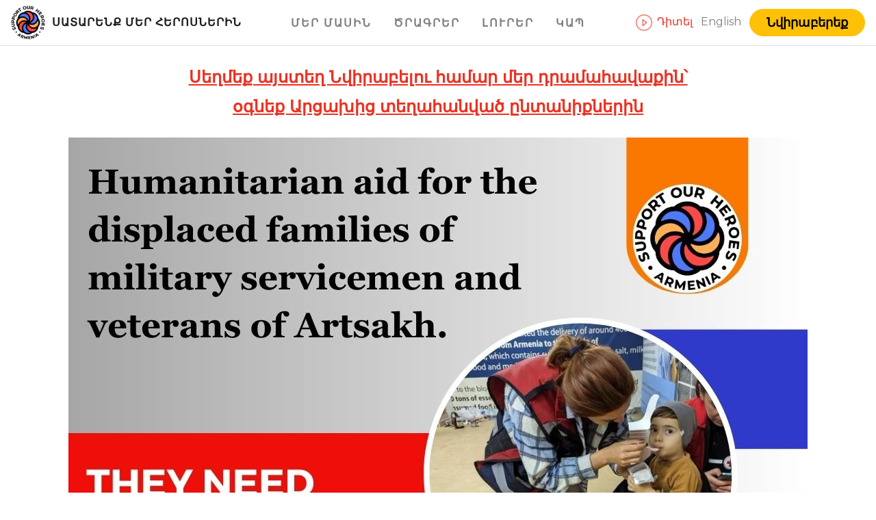

--- FILE ---
content_type: text/html; charset=UTF-8
request_url: https://supportourheroes.am/am/donate
body_size: 5158
content:


<!DOCTYPE html>
<html lang="en">
  <head>
    <meta charset="UTF-8" />
    <!-- <meta name="viewport" content="width=device-width, initial-scale=1.0" /> -->
    <meta name="viewport" content="width=device-width">

    <!-- PayPal Javascript SDK -->
    <!-- <meta name="viewport" content="width=device-width, initial-scale=1" /> -->
    <!-- Ensures optimal rendering on mobile devices. -->
    <meta http-equiv="X-UA-Compatible" content="IE=edge" />
    <!-- Optimal Internet Explorer compatibility -->

    <link
      href="https://cdn.jsdelivr.net/npm/bootstrap@5.1.3/dist/css/bootstrap.min.css"
      rel="stylesheet"
      integrity="sha384-1BmE4kWBq78iYhFldvKuhfTAU6auU8tT94WrHftjDbrCEXSU1oBoqyl2QvZ6jIW3"
      crossorigin="anonymous"
    />
    <script
      src="https://cdn.jsdelivr.net/npm/bootstrap@5.1.3/dist/js/bootstrap.bundle.min.js"
      integrity="sha384-ka7Sk0Gln4gmtz2MlQnikT1wXgYsOg+OMhuP+IlRH9sENBO0LRn5q+8nbTov4+1p"
      crossorigin="anonymous"
    ></script>

    <link rel="stylesheet" href="/assets/css/style.css" />
    <script src="https://identity.netlify.com/v1/netlify-identity-widget.js"></script>
    <script
      src="https://kit.fontawesome.com/40976af799.js"
      crossorigin="anonymous"
    ></script>

    <title>Սատարենք մեր հերոսներին</title>
    <link
      rel="icon"
      type="image/png"
      href="/assets/icons/soh-logo2-no-text.png"
    />

    <!-- Core CSS file -->
    <link rel="stylesheet" href="/assets/css/photoswipe.css" />
    <!-- Skin CSS file -->
    <link rel="stylesheet" href="/assets/css/default-skin/default-skin.css" />
    <!-- Core JS file -->
    <script src="/assets/js/photoswipe.min.js"></script>
    <!-- UI JS file -->
    <script src="/assets/js/photoswipe-ui-default.min.js"></script>

    <!-- google fonts -->
    <link
      rel="stylesheet"
      href="https://fonts.googleapis.com/css?family=Noto+Sans"
    />
    <link
      rel="stylesheet"
      href="https://fonts.googleapis.com/css?family=Montserrat:100,400,600,700,800"
    />
  </head>

  <body>
    <div class="page-container">
      


























<!-- top bar text -->




  <nav class="navbar navbar-expand-lg navbar-light navbar-white sticky-top-lg d-lg-flex justify-content-between w-100">
    <a class="navbar-brand p-0 m-0 navbar-left" href="/am/donate">
      <span class="d-none d-lg-inline">
        <img id="navbar-logo-white" src="/assets/icons/soh-logo2.png" width="50" height="50" class="hidden" />
        <img id="navbar-logo-black" src="/assets/icons/soh-logo2.png" width="50" height="50" class="" />
      </span>
      <img id="navbar-logo-mobile" src="/assets/icons/soh-logo2.png" width="38" height="38" class="d-lg-none" />
      <span class="nav-title nav-title-am d-xl-inline">Սատարենք մեր հերոսներին</span>
    </a>

    <span>
      <span class="dropdown d-lg-none mr-2">
        <!-- <span class="dropdown-toggle lang-picker" id="dropdownMenu2" data-bs-toggle="dropdown" aria-haspopup="true"
          aria-expanded="false">
          Հայ
        </span>
        <div class="dropdown-menu lang-picker-menu" aria-labelledby="dropdownMenu2">
          <a href="/en/donate" class="d-block link-lang mr-1 ">
            Eng
          </a>
          <a href="/am/donate" class="d-block link-lang mr-1 text--underline">
            Հայ
          </a>
        </div> -->
        <!-- <span>
  
  <a href="/en/donate" class="link-lang mr-1">Eng</a>
  
    <a href="/am/donate" class="link-lang mr-1 text--underline">
      Հայ</a>
</span> -->

<span>
  
  <a href="/en/donate" class="link-lang">
    English
  </a>
  
</span>
      </span>

      <button class="navbar-toggler" type="button" data-bs-toggle="collapse" data-bs-target="#navbarSupportedContent"
        aria-controls="navbarSupportedContent" aria-expanded="false" aria-label="Toggle navigation">
        <span class="navbar-toggler-icon"></span>
      </button>
    </span>

    <div class="collapse navbar-collapse navbar-mid" id="navbarSupportedContent">
      <ul class="navbar-nav mx-auto d-lg-flex flex-lg-row">
        
        
        
        

        

        
        <div class="d-lg-none">
          <li class="nav-item text-mobile-grey">
            <a class="nav-link " href="/am/our-story">Մեր մասին</a>
          </li>
          <li class="nav-item text-mobile-grey">
            <a class="nav-link " href="/am/board-members">Board Members</a>
          </li>
        </div>
        <div class="d-none d-lg-block">
          <li class="nav-item dropdown">
  <a class="nav-link " id="navbarDropdown" role="button" aria-haspopup="true" aria-expanded="false">
    
    Մեր մասին
    
  </a>
  <div class="dropdown-menu mt-0 p-0" aria-labelledby="navbarDropdown">
    
    <a class="dropdown-item" href="/am/our-story">Մեր մասին</a>
    <a class="dropdown-item" href="/am/board-members">Խորհրդի անդամներ</a>
    
  </div>
</li>
        </div>
        
        
        
        
        
        
        
        
        
        

        

        
        






<li class="nav-item dropdown">
  <a class="nav-link " href="/am/projects" id="navbarDropdown" role="button" aria-haspopup="true"
    aria-expanded="false">
     Ծրագրեր 
  </a>
  <div class="dropdown-menu mt-0 p-0" aria-labelledby="navbarDropdown">
    <div class="in-progress d-flex">
      <a class="dropdown-item" href="/am/projects#in-progress" onclick="showInProgress()">
         Ընթացքի մեջ 
      </a>
      <ul class="in-progress-items">
        
        <a class="dropdown-item" href="/am/humanitarian-aid-for-artsakh-refugees">Մարդասիրական Օգնություն Արցախի Փախստականներին</a>
        
        <a class="dropdown-item" href="/am/projects/tever-it-center">Թևեր ՏՏ կենտրոն</a>
        
        <a class="dropdown-item" href="/am/projects/nakhijevanik-project">Նախիջևանիկ բնակելի թաղամաս</a>
        
        <a class="dropdown-item" href="/am/projects/soh_asr_gena_ruzanna">Գենա և Ռուզաննա Սարգսյան</a>
        
        <a class="dropdown-item" href="/am/soh_asr_sasun_and_lilit_grigoryan">Սասուն և Լիլիթ Գրիգորյան</a>
        
        <a class="dropdown-item" href="/am/projects/hdrc-rehabilitation-center">Զինվորի տուն Ստեփանակերտ</a>
        
      </ul>
    </div>

    <div class="completed d-flex">
      <a class="dropdown-item" href="/am/projects#completed" onclick="showCompleted()">
         Ավարտված 
      </a>
      <ul class="completed-items">
        
        <a class="dropdown-item" href="/am/soh_asr_tigran_and_lilit_petrosyan">Տիգրան և Լիլիթ Պետրոսյան</a>
        
        <a class="dropdown-item" href="/am/soh_asr_armen_and_lusine_bruzyan">Արմեն և Լուսինե Բրուզյան</a>
        
        <a class="dropdown-item" href="/am/projects/power-banks">Շարժական մարտկոցներ</a>
        
        <a class="dropdown-item" href="/am/projects/portable-gas-tanks">Գազի շարժական բալոններ</a>
        
        <a class="dropdown-item" href="/am/projects/soh_asr_armine_sargsyan">Արմինե Սարգսյան</a>
        
        <a class="dropdown-item" href="/am/projects/martakert-mil-hospital-renovation">Մարտակերտի զին-հիվանդանոցի նորոգում</a>
        
        <a class="dropdown-item" href="/am/projects/soh_asr_lilit_baghshiyan">Լիլիթ Բախշիյան</a>
        
        <a class="dropdown-item" href="/am/projects/soh_asr_arayik_armine">Արայիկ և Արմինե Գեվորգյան</a>
        
        <a class="dropdown-item" href="/am/projects/prime-generators">Ինվերտերային գեներատորներ</a>
        
        <a class="dropdown-item" href="/am/projects/soh_asr_arevik_yenikalopyan">Արեվիկ Ենիկալոփյան</a>
        
        <a class="dropdown-item" href="/am/projects/ambulances">Շտապ օգնության մեքենաներ</a>
        
        <a class="dropdown-item" href="/am/projects/soh_asr_karen_anna">Կարեն և Աննա Ենիկալոփյան</a>
        
        <a class="dropdown-item" href="/am/projects/rain-ponchos">Անձրևանոցներ</a>
        
        <a class="dropdown-item" href="/am/projects/sleeping-bags">Քնապարկեր</a>
        
        <a class="dropdown-item" href="/am/projects/artsakh-hospitals-surgery-rooms">Արցախի զին-հոսպիտալներին օգնություն</a>
        
        <a class="dropdown-item" href="/am/projects/hygiene-supplies">Հիգիենայի պարագաներ</a>
        
        <a class="dropdown-item" href="/am/projects/water-canteens">Ջրամաններ</a>
        
        <a class="dropdown-item" href="/am/projects/happy-new-year">Ամանորյա միջոցառում</a>
        
        <a class="dropdown-item" href="/am/projects/water-canisters">Ջրի տարաններ</a>
        
        <a class="dropdown-item" href="/am/projects/tents">Վրաններ</a>
        
        <a class="dropdown-item" href="/am/projects/tent-repair">Վրանների նորոգում</a>
        
        <a class="dropdown-item" href="/am/projects/emergency-supplies">Սնունդ և ջուր</a>
        
        <a class="dropdown-item" href="/am/projects/soh_asr_samvel_carina">Սամվել և Կարինա Համբարձումյան</a>
        
      </ul>
    </div>

    <div class="all-projects d-flex">
      <a class="dropdown-item" href="/am/projects">
         Բոլորը 
      </a>
      <ul class="all-items">
        
        <a class="dropdown-item" href="/am/humanitarian-aid-for-artsakh-refugees">Մարդասիրական Օգնություն Արցախի Փախստականներին</a>
        
        <a class="dropdown-item" href="/am/projects/tever-it-center">Թևեր ՏՏ կենտրոն</a>
        
        <a class="dropdown-item" href="/am/projects/nakhijevanik-project">Նախիջևանիկ բնակելի թաղամաս</a>
        
        <a class="dropdown-item" href="/am/soh_asr_tigran_and_lilit_petrosyan">Տիգրան և Լիլիթ Պետրոսյան</a>
        
        <a class="dropdown-item" href="/am/soh_asr_armen_and_lusine_bruzyan">Արմեն և Լուսինե Բրուզյան</a>
        
        <a class="dropdown-item" href="/am/projects/soh_asr_gena_ruzanna">Գենա և Ռուզաննա Սարգսյան</a>
        
        <a class="dropdown-item" href="/am/projects/power-banks">Շարժական մարտկոցներ</a>
        
        <a class="dropdown-item" href="/am/projects/portable-gas-tanks">Գազի շարժական բալոններ</a>
        
        <a class="dropdown-item" href="/am/soh_asr_sasun_and_lilit_grigoryan">Սասուն և Լիլիթ Գրիգորյան</a>
        
        <a class="dropdown-item" href="/am/projects/soh_asr_armine_sargsyan">Արմինե Սարգսյան</a>
        
        <a class="dropdown-item" href="/am/projects/martakert-mil-hospital-renovation">Մարտակերտի զին-հիվանդանոցի նորոգում</a>
        
        <a class="dropdown-item" href="/am/projects/soh_asr_lilit_baghshiyan">Լիլիթ Բախշիյան</a>
        
        <a class="dropdown-item" href="/am/projects/soh_asr_arayik_armine">Արայիկ և Արմինե Գեվորգյան</a>
        
        <a class="dropdown-item" href="/am/projects/prime-generators">Ինվերտերային գեներատորներ</a>
        
        <a class="dropdown-item" href="/am/projects/soh_asr_arevik_yenikalopyan">Արեվիկ Ենիկալոփյան</a>
        
        <a class="dropdown-item" href="/am/projects/ambulances">Շտապ օգնության մեքենաներ</a>
        
        <a class="dropdown-item" href="/am/projects/soh_asr_karen_anna">Կարեն և Աննա Ենիկալոփյան</a>
        
        <a class="dropdown-item" href="/am/projects/hdrc-rehabilitation-center">Զինվորի տուն Ստեփանակերտ</a>
        
        <a class="dropdown-item" href="/am/projects/rain-ponchos">Անձրևանոցներ</a>
        
        <a class="dropdown-item" href="/am/projects/sleeping-bags">Քնապարկեր</a>
        
        <a class="dropdown-item" href="/am/projects/artsakh-hospitals-surgery-rooms">Արցախի զին-հոսպիտալներին օգնություն</a>
        
        <a class="dropdown-item" href="/am/projects/hygiene-supplies">Հիգիենայի պարագաներ</a>
        
        <a class="dropdown-item" href="/am/projects/water-canteens">Ջրամաններ</a>
        
        <a class="dropdown-item" href="/am/projects/happy-new-year">Ամանորյա միջոցառում</a>
        
        <a class="dropdown-item" href="/am/projects/water-canisters">Ջրի տարաններ</a>
        
        <a class="dropdown-item" href="/am/projects/tents">Վրաններ</a>
        
        <a class="dropdown-item" href="/am/projects/tent-repair">Վրանների նորոգում</a>
        
        <a class="dropdown-item" href="/am/projects/emergency-supplies">Սնունդ և ջուր</a>
        
        <a class="dropdown-item" href="/am/projects/soh_asr_samvel_carina">Սամվել և Կարինա Համբարձումյան</a>
        
      </ul>
    </div>
  </div>
</li>
        
        
        
        

        

        
        <li class="nav-item text-mobile-grey">
          <a class="nav-link " href="/am/news">Լուրեր</a>
        </li>
        
        
        
        
        
        <li class="nav-item text-mobile-grey">
          <a class="nav-link " href="/am/donate#footer">
            Կապ
          </a>
        </li>
        <li class="nav-item text-mobile-grey">
          <a class="nav-link d-lg-none" href="/am/donate#content">
            Նվիրաբերեք
          </a>
        </li>
      </ul>
    </div>

    <div class="d-none d-lg-block text-right navbar-right">
      <a href="https://www.youtube.com/watch?v=ybPKkLsvgI8" class="text-red watch-video-btn" target="_blank">
        <img src="/assets/icons/play_circle_red.png" width="30" height="30" />
        <span class="">
          Դիտել
        </span>
      </a>
      <span class="mx-2">
        <!-- <span>
  
  <a href="/en/donate" class="link-lang mr-1">Eng</a>
  
    <a href="/am/donate" class="link-lang mr-1 text--underline">
      Հայ</a>
</span> -->

<span>
  
  <a href="/en/donate" class="link-lang">
    English
  </a>
  
</span>
      </span>
      <a href="/am/donate#content" class="donate-btn btn btn-warning font-weight-bold px-4">
        Նվիրաբերեք
      </a>
    </div>
  </nav>

  

      <div style="padding-bottom: 25vh">


<div class="text-center">
  <a href="https://www.paypal.com/donate/?hosted_button_id=SXNJVNSHPA8LS" target="_blank">
    <div class="p-4 text-red font-weight-bold text-large text--underline">
      
        Սեղմեք այստեղ Նվիրաբելու համար մեր դրամահավաքին՝<br/>օգնեք Արցախից տեղահանված ընտանիքներին
      
    </div>
    <img src="/assets/uploads/they_need_our_help_now.jpg" class="d-none d-lg-block mx-auto">
    <img src="/assets/uploads/they_need_our_help_now.jpg" class="w-100 d-lg-none">
  </a>
  <div class="mt-4">
    <a class="text-red font-weight-bold text-large text--underline" href="/am/humanitarian-aid-for-artsakh-refugees">
      
        Կարդալ ավելին
      
    </a>
  </div>
</div>


<div>
  <!-- 



<div id="carouselExampleControls" class="carousel slide carousel-dark" data-bs-ride="carousel">
  <div class="carousel-indicators">
    
    <button type="button" data-bs-target="#carouselExampleIndicators" data-bs-slide-to="0"
      aria-label="Slide 1" class="active" aria-current="true" ></button>
    
    <button type="button" data-bs-target="#carouselExampleIndicators" data-bs-slide-to="1"
      aria-label="Slide 2" ></button>
    
    <button type="button" data-bs-target="#carouselExampleIndicators" data-bs-slide-to="2"
      aria-label="Slide 3" ></button>
    
    <button type="button" data-bs-target="#carouselExampleIndicators" data-bs-slide-to="3"
      aria-label="Slide 4" ></button>
    
    <button type="button" data-bs-target="#carouselExampleIndicators" data-bs-slide-to="4"
      aria-label="Slide 5" ></button>
    
  </div>

  <div class="d-flex justify-content-end mx-3 d-lg-none">
    <a href="https://www.youtube.com/embed/ybPKkLsvgI8?&autoplay=1&mute=1" class="text-red watch-video-btn-mobile" target="_blank">
      <img src="/assets/icons/play_circle_red.png" width="30" height="30" /><span class="px-1">Դիտել</span>
    </a>
  </div>

  <div class="carousel-inner">

    <div id="carousel-item-1" class="carousel-item" data-bs-interval="15000">
      <a href="/am/projects/tever-it-center" class="">
        <img src="/assets/uploads/soh_tever-it_3d-render_1.jpg" class="carousel-item-image" alt="Թևեր ՏՏ կենտրոն">
        <div class="carousel-item-text">
          <div class="carousel-item-title">
            Թևեր ՏՏ կենտրոն
          </div>
          <div class="btn btn-warning carousel-item-btn donate-btn" href>Կարդալ ավելին</div>
        </div>
      </a>
    </div>

    <div id="carousel-item-1" class="carousel-item" data-bs-interval="15000">
      <a href="/am/humanitarian-aid-for-artsakh-refugees" class="">
        <img src="/assets/uploads/humanitarian_aid_0.png" class="carousel-item-image" alt="Մարդասիրական Օգնություն Արցախի Փախստականներին">
        <div class="carousel-item-text">
          <div class="carousel-item-title">
            Մարդասիրական Օգնություն Արցախի Փախստականներին
          </div>
          <div class="btn btn-warning carousel-item-btn donate-btn" href>Կարդալ ավելին</div>
        </div>
      </a>
    </div>

    

    <div class="carousel-item" data-bs-interval="15000">
      <a href="/am/projects/nakhijevanik-project" class="">
        <img src="/assets/uploads/SOH_Nakhijevanik_3D__1.jpg" class="carousel-item-image" alt="Նախիջևանիկ բնակելի թաղամաս">
        <div class="carousel-item-text">
          <div class="carousel-item-title">
            Նախիջևանիկ բնակելի թաղամաս
          </div>
          <div class="btn btn-warning carousel-item-btn donate-btn" href>Կարդալ ավելին</div>
        </div>
      </a>
    </div>

    

    <div class="carousel-item" data-bs-interval="15000">
      <a href="/am/projects/soh_asr_gena_ruzanna" class="">
        <img src="/assets/uploads/20220707_gena_ruzanna_1.jpeg" class="carousel-item-image" alt="Գենա և Ռուզաննա Սարգսյան">
        <div class="carousel-item-text">
          <div class="carousel-item-title">
            Գենա և Ռուզաննա Սարգսյան
          </div>
          <div class="btn btn-warning carousel-item-btn donate-btn" href>Կարդալ ավելին</div>
        </div>
      </a>
    </div>

    

    <div class="carousel-item" data-bs-interval="15000">
      <a href="/am/projects/hdrc-rehabilitation-center" class="">
        <img src="/assets/uploads/thumbnail_SOH_HD Rehab Ctr_preview.jpg" class="carousel-item-image" alt="Զինվորի տուն Ստեփանակերտ">
        <div class="carousel-item-text">
          <div class="carousel-item-title">
            Զինվորի տուն Ստեփանակերտ
          </div>
          <div class="btn btn-warning carousel-item-btn donate-btn" href>Կարդալ ավելին</div>
        </div>
      </a>
    </div>

    

  </div>
  <button id="carousel-control-prev" class="carousel-control-prev" type="button" data-bs-target="#carouselExampleIndicators" data-bs-slide="prev">
    <span class="carousel-control-prev-icon" aria-hidden="true"></span>
    <span class="visually-hidden">Previous</span>
  </button>
  <button id="carousel-control-next" class="carousel-control-next" type="button" data-bs-target="#carouselExampleIndicators" data-bs-slide="next">
    <span class="carousel-control-next-icon" aria-hidden="true"></span>
    <span class="visually-hidden">Next</span>
  </button>
</div> -->

  <div id="content" class="container pt-3">
    <div class="mx-5 mt-3 d-flex">
      <div id="content" class="w-100"><div>
  <p class="" style="font-weight: 600; font-size: 1.1rem;">
    Կատարեք միանվագ կամ ամսական նվիրատվություն՝ օգտվելով դեբիտային, կրեդիտային կամ «PayPal» հարմարություններից:
    Նշեք ձեր նախընտրած նախագիծը հուշագրի դաշտում կամ թողեք դատարկ բոլոր նախագծերը սատարելու համար:
  </p>

  <div class="text-center d-flex flex-column justify-content-center my-5">
    <a href="https://www.paypal.com/donate/?hosted_button_id=SXNJVNSHPA8LS" target="_blank">
  <img src="/assets/paypal/donate-button.png" class="paypal-btn-img" />
</a>

  </div>

  <div class="text-center mt-3">
    <p>
      4,000 ԱՄՆ դոլարից ավելի խոշոր նվիրատվությունների համար խնդրում ենք վճարել չեկով:
    </p>
    <p class="pl-5">
      SOH-USA<br />
      607 Foothill Blvd #652<br />
      La Canada, CA 91012-0652
    </p>
    <p>
      Բանկային փոխանցումների համար <a href="/am/bank-transfers">տես այստեղ:</a>
    </p>
    <p class="text-xs">
      SOH-US 501 (c)(3)-ը ԱՄՆ-ում հարկերից ազատված կազմակերպություն է (Tax ID# 87-4139569):
    </p>
  </div>

</div>
</div>
    </div>
  </div>

  



<div class="mt-5 mb-5">
  <h4 class="text-center">
    
      Վերջին Լուրեր
    
  </h4>

  <div class="projects">
    
    <div class="projects-item">
      <a href="/am/real_nations_always_prevail" class="w-100 h-100">
        <img src="/assets/uploads/armenia-map-1.png" class="projects-image" />
        <div class="projects-text-wrapper">
          <div class="projects-description text-grey ml-2 mt-2 text-small">
            2023-09-02
          </div>
          <h5 class="ml-2 mt-2 projects-title">Հոդված - Իսկական ազգերը չեն ընկրկում</h5>
          <div class="projects-description text-grey ml-2 mt-3 text-small">
            
          </div>
        </div>
      </a>
    </div>
    
    <div class="projects-item">
      <a href="/en/2023-07-08-press-release" class="w-100 h-100">
        <img src="/assets/uploads/soh_logo.png" class="projects-image" />
        <div class="projects-text-wrapper">
          <div class="projects-description text-grey ml-2 mt-2 text-small">
            2023-07-08
          </div>
          <h5 class="ml-2 mt-2 projects-title">Մամլո հաղորդագրությունում</h5>
          <div class="projects-description text-grey ml-2 mt-3 text-small">
            
          </div>
        </div>
      </a>
    </div>
    
    <div class="projects-item">
      <a href="https://www.youtube.com/watch?v=7qs2AJuBIVY" class="w-100 h-100">
        <img src="/assets/uploads/mer_herosner_full.png" class="projects-image" />
        <div class="projects-text-wrapper">
          <div class="projects-description text-grey ml-2 mt-2 text-small">
            2023-02-03
          </div>
          <h5 class="ml-2 mt-2 projects-title">Մեր Հերոսներ Podcast - Ամբողջական</h5>
          <div class="projects-description text-grey ml-2 mt-3 text-small">
            
          </div>
        </div>
      </a>
    </div>
    
  </div>

  <div class="projects text-center">
    <!-- 
    <a href="/am/news/" class="text-dark btn btn-warning donate-btn">
      Բոլոր Լուրեր
    </a>
     -->

    <a href="/am/news/" class="text-medium">
      
        Բոլոր Լուրեր
      
    </a>

  </div>
</div>

</div>


<!-- <script>
  let carouselItem1 = document.querySelector('#carousel-item-1')
  carouselItem1.classList.add('active');

  let carouselExampleControls = document.getElementById('carouselExampleControls')
  let carousel = new bootstrap.Carousel(carouselExampleControls, {
    interval: 15,
    wrap: true
  })

  let carouselControlPrev = document.getElementById('carousel-control-prev')
  let carouselControlNext = document.getElementById('carousel-control-next')

  carouselControlPrev.onclick = function () {
    carousel.prev()
  }

  carouselControlNext.onclick = function () {
    carousel.next()
  }
</script> -->

<script>
  if (window.netlifyIdentity) {
    window.netlifyIdentity.on("init", (user) => {
      if (!user) {
        window.netlifyIdentity.on("login", () => {
          document.location.href = "/admin/";
        });
      }
    });
  }
</script>
</div>

      




<!-- Footer -->
<footer id="footer" class="page-footer font-small special-color-dark pt-4 border-top text-center">

  <h5 class="text-center">Կապ մեզ հետ</h5>

  <a href="mailto:soh.fund@gmail.com" class="text-dark">soh.fund@gmail.com</span>

  <div class="">
    <a href="https://www.youtube.com/channel/UCKugIOdQjoWrQb0mIfdcbsA" target="_blank" class="social-icon">
      <i class="fab fa-youtube color-youtube"></i>
    </a>
    <a href="https://www.instagram.com/supportourheroesam/" target="_blank" class="social-icon">
      <i class="fab fa-instagram color-instagram"></i>
    </a>
    <a href="https://www.facebook.com/SupportOurHeroesAM" target="_blank" class="social-icon">
      <i class="fab fa-facebook-square color-facebook"></i>
    </a>
  </div>

  <div class="d-lg-flex w-100 justify-content-center mt-2 mb-3">

    <div class="text-center m-3">
      Ամերիկայի Միացիալ Նահանգներ<br />
      607 Foothill Blvd #652<br />
      La Canada, CA 91012-0652<br />
    </div>

    <div class="text-center m-3">
      
      Հայաստան<br />
      Վերին Անտառային 146/1 տ.70<br />
      Երևան, 0009 ՀՀ<br />
      
    </div>

  </div>

  <div class="footer-copyright mb-1">
    © 2023 Support Our Heroes NGO
  </div>
  <div class="text-center mx-3 pb-4">Սույն կայքեջը պատրաստված է և պահպանվում է կամավորների կողմից</div>
</footer>
<!-- Footer -->
    </div>
  </body>
</html>


--- FILE ---
content_type: text/css; charset=UTF-8
request_url: https://supportourheroes.am/assets/css/style.css
body_size: 2664
content:
.text-xs { font-size: 0.9rem; }

.text-small { font-size: 1rem; }

.text-medium { font-size: 1.1rem; }

.text-large { font-size: 1.5rem; }

.bg-dark { background-color: #0e1e24 !important; background-color: #353432 !important; }

.bg-beige { background-color: #c5c5c5 !important; }

.text-orange { color: #d55227 !important; }

.text-red { color: #eb3223 !important; }

.text-grey { color: #707070 !important; }

.text-white, .text-white a { color: #fff !important; }

.text-blue { color: #007bff !important; }

.position-relative { position: relative; }

.w-fit-content { width: fit-content; }

.overflow-y-hidden { overflow-y: hidden !important; }

.text--underline { text-decoration: underline !important; }

@media (min-width: 321px) { .w-xs-25 { width: 25% !important; } .w-xs-50 { width: 50% !important; } .w-xs-75 { width: 75% !important; } .w-xs-100 { width: 100% !important; } .mt-xs-3 { margin-top: 1.5rem !important; } .mt-xs-4 { margin-top: 2rem !important; } .ml-xs-5 { margin-left: 3rem !important; } }

@media (min-width: 481px) { .w-sm-25 { width: 25% !important; } .w-sm-50 { width: 50% !important; } .w-sm-75 { width: 75% !important; } .w-sm-100 { width: 100% !important; } .mt-sm-3 { margin-top: 1.5rem !important; } .mt-sm-4 { margin-top: 2rem !important; } .ml-sm-5 { margin-left: 3rem !important; } }

@media (min-width: 769px) { .w-md-25 { width: 25% !important; } .w-md-50 { width: 50% !important; } .w-md-75 { width: 75% !important; } .w-md-100 { width: 100% !important; } .mt-md-3 { margin-top: 1.5rem !important; } .mt-md-4 { margin-top: 2rem !important; } .ml-md-5 { margin-left: 3rem !important; } }

@media (min-width: 992px) { .w-lg-25 { width: 25% !important; } .w-lg-50 { width: 50% !important; } .w-lg-75 { width: 75% !important; } .w-lg-100 { width: 100% !important; } .mt-lg-3 { margin-top: 1.5rem !important; } .mt-lg-4 { margin-top: 2rem !important; } .ml-lg-5 { margin-left: 3rem !important; } }

@media (min-width: 1200px) { .w-xl-25 { width: 25% !important; } .w-xl-50 { width: 50% !important; } .w-xl-75 { width: 75% !important; } .w-xl-100 { width: 100% !important; } .mt-xl-3 { margin-top: 1.5rem !important; } .mt-xl-4 { margin-top: 2rem !important; } .ml-xl-5 { margin-left: 3rem !important; } }

.disabled { pointer-events: none; }

.hidden { display: none; }

.cover { z-index: 10; position: relative; background-color: rgba(255, 255, 255, 0.6); position: absolute; top: 0; width: 100%; height: 100%; }

.noselect { -webkit-touch-callout: none; /* iOS Safari */ -webkit-user-select: none; /* Safari */ -khtml-user-select: none; /* Konqueror HTML */ -moz-user-select: none; /* Old versions of Firefox */ -ms-user-select: none; /* Internet Explorer/Edge */ user-select: none; /* Non-prefixed version, currently supported by Chrome, Edge, Opera and Firefox */ }

@media (min-width: 992px) { .flex-lg-column { flex: column; } .flex-lg-row { flex: row; } }

@media (max-width: 992px) { .w-mobile-100 { width: 100% !important; } .text-mobile-center { text-align: center !important; } }

.limited-text { display: block; width: 80%; overflow: hidden; white-space: nowrap; text-overflow: ellipsis; }

.font-weight-bold { font-weight: 700 !important; }

.navbar-white { background-color: #fff !important; color: rgba(0, 0, 0, 0.5) !important; border-bottom: 1px solid #ddd !important; }

.navbar-transparent { border: none !important; color: #fff; }

.navbar-transparent .link-lang { color: #fff; }

.navbar-banner { text-align: center; padding: 6px 60px; background-color: #ffc107; position: relative; z-index: 200; }

.navbar { padding: 0.5rem 0.7rem; }

@media (min-width: 992px) { .navbar { padding: 0.5rem 1rem; } }

.navbar-toggler { border: none !important; padding: 0.25rem 0.5em; }

.nav-link { text-transform: uppercase; font-size: 1rem; letter-spacing: 2px; line-height: 1.7; font-weight: 600; font-family: "Montserrat"; padding: 0 1rem !important; margin-bottom: 15px; text-align: center; color: inherit !important; }

@media (min-width: 992px) { .nav-link { margin-bottom: 0; } }

@media (max-width: 769px) { .text-mobile-grey { color: rgba(0, 0, 0, 0.5); } }

.navbar-brand:hover { color: unset; }

.navbar-light .navbar-nav .nav-link { color: inherit; }

.navbar-light .navbar-brand { color: inherit; }

.nav-link:hover { color: #d55227 !important; }

@media (max-width: 769px) { li.nav-item { margin-top: 0.7rem !important; } li.nav-item .nav-link { font-size: 1.1rem !important; } }

.dropdown-item { max-width: 25rem; overflow-x: hidden; }

@media (min-width: 769px) { .dropdown:hover .dropdown-menu { display: block; max-height: 25em; overflow-y: scroll; } .dropdown:hover .dropdown-menu .dropdown-item:hover { color: #d55227 !important; } .dropdown-menu:hover { display: block; } .dropdown-menu a:focus { background-color: #ecebeb !important; } }

.dropdown-menu { overflow: visible !important; }

.in-progress-items, .completed-items, .all-items { display: none; }

.in-progress:hover .in-progress-items, .completed:hover .completed-items, .all-projects:hover .all-items { padding: 0; display: inline !important; position: absolute; left: 100%; background-color: #fff; border-radius: 2px; box-shadow: 1px 0 5px -2px #888; overflow-y: auto; max-height: 25em; }

.nav-title-en { margin-left: 5px; font-family: "Montserrat"; display: inline-block; font-size: 0.9rem; font-weight: 600; color: #1a1a1a; }

@media (min-width: 992px) { .nav-title-en { font-size: 1.2rem; } }

@media (max-width: 320px) { .nav-title-en { display: none; } }

.nav-title-am { margin-left: 5px; text-transform: uppercase; font-weight: 600; font-family: "Montserrat"; font-size: 0.7rem; color: #1a1a1a; }

@media (min-width: 992px) { .nav-title-am { display: inline; font-size: 1rem; letter-spacing: 1px; line-height: 1.7; } }

@media (max-width: 320px) { .nav-title-am { display: none; } }

.lang-icon { width: 23px; }

.lang-picker { font-size: 0.9rem; }

.link-lang { color: rgba(0, 0, 0, 0.5); font-size: 1rem; }

.lang-picker-menu { min-width: fit-content; width: 5em; text-align: center; font-size: 0.9rem; }

.xs-lang-icon { width: 27px; }

.scroll-button { position: absolute; bottom: -13px; }

.scroll-icon { width: 26px; height: 26px; }

.watch-video-wrapper { display: flex; width: fit-content; padding: 3px; color: #eb3223; background-color: #fff; }

.watch-video-btn-mobile { position: absolute; top: 10px; z-index: 66; }

html, body { min-width: fit-content; }

body { font-size: 1rem; line-height: 1.8; overflow-x: hidden; background-color: #fff; font-family: "Montserrat", "NotoSans", Helvetica, Arial, sans-serif; }

ul { list-style-type: none; }

a { text-decoration: none !important; }

footer { background-color: #fff; height: 25vh; position: absolute; bottom: 0; width: 100%; }

textarea:focus, input:focus { outline: none; }

/* Chrome, Safari, Edge, Opera */
input::-webkit-outer-spin-button, input::-webkit-inner-spin-button { -webkit-appearance: none; margin: 0; }

/* Firefox */
input[type="number"] { -moz-appearance: textfield; }

button:focus { outline: none !important; }

.page-container { position: relative; min-height: 100vh; }

.btn-primary { background-color: #343434; }

.btn { border-radius: 4px !important; }

.btn-orange { background-color: #d55227 !important; border-color: #d55227 !important; color: #fff; }

.banner-wrapper { position: relative; }

.banner-img { pointer-events: none; -webkit-user-select: none; -khtml-user-select: none; -moz-user-select: none; -o-user-select: none; user-select: none; width: 100%; }

.banner-img-mobile { pointer-events: none; -webkit-user-select: none; -khtml-user-select: none; -moz-user-select: none; -o-user-select: none; user-select: none; height: 30vh; object-fit: cover; width: 100%; }

.chevron-down-link { width: 25px; height: 25px; background: url("/assets/icons/chevron-circle-down-solid.png"); background-size: 25px 25px; display: block; margin: 0 auto; position: absolute; bottom: -12px; left: 0; right: 0; }

.videoWrapper { position: relative; padding-bottom: 56.25%; /* 16:9 */ padding-top: 25px; height: 0; }

.videoWrapper iframe { position: absolute; top: 0; left: 0; width: 100%; height: 100%; }

.projects { margin: 0 auto; text-align: left; }

@media only screen and (min-width: 769px) { .projects { width: 78em; } }

@media only screen and (max-width: 769px) { .projects { max-width: 60em; } }

.projects-item { text-align: center; vertical-align: text-top; break-inside: avoid-page; }

@media only screen and (min-width: 769px) { .projects-item { padding: 15px; padding-top: 15px; padding-bottom: 20px; width: 22em !important; display: inline-block; margin: 1.3rem 1.9rem; } .projects-item:hover a { cursor: pointer; } .projects-item:hover { box-shadow: 0px 5px 15px 9px rgba(150, 150, 150, 0.2); } }

@media only screen and (max-width: 769px) { .projects-item { margin-top: 5em; } }

.projects-image { width: 20em; height: 15em; object-fit: cover; border-radius: 0%; }

@media only screen and (max-width: 769px) { .projects-image { width: 23em; height: 15em; } }

.projects-text-wrapper { text-align: left; }

@media only screen and (max-width: 769px) { .projects-text-wrapper { text-align: center; } }

.projects-title { line-height: 28px; color: #3b3f4a; }

.projects-description { color: #606060; }

.projects-btn { cursor: pointer; color: #3b3f4a; margin: 0 5px; }

.filter-wrapper { width: 100%; text-align: center; }

@media (max-width: 769px) { .filter-wrapper { text-align: center; } }

.project-title { color: #00248b; }

.gallery { display: grid; grid-template-columns: repeat(auto-fit, 200px); grid-gap: 1.5rem; }

.gallery__img-wrapper { max-width: 100%; height: auto; object-fit: cover; transition: opacity 0.25s ease-in-out; margin: 0; max-width: 13em; }

@media only screen and (min-width: 769px) { .gallery__img-wrapper { display: inline-block; } }

.gallery__img { width: 13em; height: 13em; object-fit: cover; }

.gallery__img:hover { cursor: pointer; }

.gallery__img-caption { text-align: left; font-size: 0.9rem; line-height: normal; margin-top: 5px; }

.pswp img { max-width: none; object-fit: contain; }

.title { font-size: 2rem; text-align: center; }

.page-title { font-size: 2.3rem; color: #3b3f4a; }

.donate-btn { font-size: 1.1rem; border-radius: 50px !important; }

.paypal-btn-img { width: 16rem; }

.hr-text { line-height: 1em; position: relative; outline: 0; border: 0; color: black; text-align: center; height: 1.5em; opacity: 0.5; }

.hr-text:before { content: ""; background: linear-gradient(to right, transparent, #818078, transparent); position: absolute; left: 0; top: 50%; width: 100%; height: 1px; }

.hr-text:after { content: attr(data-content); position: relative; display: inline-block; color: black; padding: 0 0.5em; line-height: 1.5em; color: #000; background-color: #fcfcfa; }

.hr-text-dark { font-size: 1.1rem; line-height: 1em; position: relative; outline: 0; border: 0; color: black; text-align: center; height: 1.5em; }

.hr-text-dark:before { content: ""; background: linear-gradient(to right, transparent, #818078, transparent); position: absolute; left: 0; top: 50%; width: 100%; height: 1px; }

.hr-text-dark:after { content: attr(data-content); position: relative; display: inline-block; color: black; padding: 0 0.5em; line-height: 1.5em; color: #000; background-color: #fcfcfa; }

@media (min-width: 769px) { .sticky-top-lg { position: -webkit-sticky; position: sticky; top: 0; z-index: 1020; } }

@media only screen and (max-width: 769px) { .press-release__text { width: 16em; margin: 0 auto !important; } }

.press-release__image { width: 16em; height: 10em; object-fit: cover; border-radius: 0%; border: 1px solid #dee2e6; }

.social-icon { font-size: 2rem; color: unset !important; margin-right: 5px; }

.color-youtube { color: red; }

.color-facebook { color: #4267b2; }

.color-instagram { background: radial-gradient(circle at 30% 107%, #fdf497 0%, #fdf497 5%, #fd5949 45%, #d6249f 60%, #285aeb 90%); -webkit-background-clip: text; /* Also define standard property for compatibility */ background-clip: text; -webkit-text-fill-color: transparent; }

.color-member-name { color: #d55227; }

.carousel-item { height: 92vh; }

@media (max-width: 769px) { .carousel-item { height: 60vh; } }

.carousel-item-image { width: 100%; height: 92vh; object-fit: cover; }

.carousel-item-text { position: absolute; right: 0; bottom: 50px; left: 0; z-index: 2; padding: 0; margin-right: 15%; margin-bottom: 1rem; margin-left: 15%; list-style: none; text-align: center; }

.carousel-item-title { margin: 0 auto; margin-bottom: 5px; color: #fff; font-size: 3rem; }

@media (max-width: 769px) { .carousel-item-title { font-size: 2.3em; } }

.info-banner-image { width: 100%; }

/*# sourceMappingURL=style.css.map */

--- FILE ---
content_type: application/javascript; charset=UTF-8
request_url: https://supportourheroes.am/assets/js/photoswipe.min.js
body_size: 14309
content:
!(function (e, t) {
  "function" == typeof define && define.amd
    ? define(t)
    : "object" == typeof exports
    ? (module.exports = t())
    : (e.PhotoSwipe = t());
})(this, function () {
  "use strict";
  return function (m, i, e, t) {
    var f = {
      features: null,
      bind: function (e, t, n, i) {
        var o = (i ? "remove" : "add") + "EventListener";
        t = t.split(" ");
        for (var a = 0; a < t.length; a++) t[a] && e[o](t[a], n, !1);
      },
      isArray: function (e) {
        return e instanceof Array;
      },
      createEl: function (e, t) {
        var n = document.createElement(t || "div");
        return e && (n.className = e), n;
      },
      getScrollY: function () {
        var e = window.pageYOffset;
        return void 0 !== e ? e : document.documentElement.scrollTop;
      },
      unbind: function (e, t, n) {
        f.bind(e, t, n, !0);
      },
      removeClass: function (e, t) {
        var n = new RegExp("(\\s|^)" + t + "(\\s|$)");
        e.className = e.className
          .replace(n, " ")
          .replace(/^\s\s*/, "")
          .replace(/\s\s*$/, "");
      },
      addClass: function (e, t) {
        f.hasClass(e, t) || (e.className += (e.className ? " " : "") + t);
      },
      hasClass: function (e, t) {
        return (
          e.className && new RegExp("(^|\\s)" + t + "(\\s|$)").test(e.className)
        );
      },
      getChildByClass: function (e, t) {
        for (var n = e.firstChild; n; ) {
          if (f.hasClass(n, t)) return n;
          n = n.nextSibling;
        }
      },
      arraySearch: function (e, t, n) {
        for (var i = e.length; i--; ) if (e[i][n] === t) return i;
        return -1;
      },
      extend: function (e, t, n) {
        for (var i in t)
          if (t.hasOwnProperty(i)) {
            if (n && e.hasOwnProperty(i)) continue;
            e[i] = t[i];
          }
      },
      easing: {
        sine: {
          out: function (e) {
            return Math.sin(e * (Math.PI / 2));
          },
          inOut: function (e) {
            return -(Math.cos(Math.PI * e) - 1) / 2;
          },
        },
        cubic: {
          out: function (e) {
            return --e * e * e + 1;
          },
        },
      },
      detectFeatures: function () {
        if (f.features) return f.features;
        var e,
          t,
          n,
          i,
          o = f.createEl().style,
          a = "",
          r = {};
        (r.oldIE = document.all && !document.addEventListener),
          (r.touch = "ontouchstart" in window),
          window.requestAnimationFrame &&
            ((r.raf = window.requestAnimationFrame),
            (r.caf = window.cancelAnimationFrame)),
          (r.pointerEvent =
            !!window.PointerEvent || navigator.msPointerEnabled),
          r.pointerEvent ||
            ((e = navigator.userAgent),
            !/iP(hone|od)/.test(navigator.platform) ||
              ((t = navigator.appVersion.match(/OS (\d+)_(\d+)_?(\d+)?/)) &&
                0 < t.length &&
                1 <= (t = parseInt(t[1], 10)) &&
                t < 8 &&
                (r.isOldIOSPhone = !0)),
            (i = (n = e.match(/Android\s([0-9\.]*)/)) ? n[1] : 0),
            1 <= (i = parseFloat(i)) &&
              (i < 4.4 && (r.isOldAndroid = !0), (r.androidVersion = i)),
            (r.isMobileOpera = /opera mini|opera mobi/i.test(e)));
        for (
          var l,
            s,
            u,
            c = ["transform", "perspective", "animationName"],
            d = ["", "webkit", "Moz", "ms", "O"],
            p = 0;
          p < 4;
          p++
        ) {
          a = d[p];
          for (var m = 0; m < 3; m++)
            (l = c[m]),
              (s = a + (a ? l.charAt(0).toUpperCase() + l.slice(1) : l)),
              !r[l] && s in o && (r[l] = s);
          a &&
            !r.raf &&
            ((a = a.toLowerCase()),
            (r.raf = window[a + "RequestAnimationFrame"]),
            r.raf &&
              (r.caf =
                window[a + "CancelAnimationFrame"] ||
                window[a + "CancelRequestAnimationFrame"]));
        }
        return (
          r.raf ||
            ((u = 0),
            (r.raf = function (e) {
              var t = new Date().getTime(),
                n = Math.max(0, 16 - (t - u)),
                i = window.setTimeout(function () {
                  e(t + n);
                }, n);
              return (u = t + n), i;
            }),
            (r.caf = function (e) {
              clearTimeout(e);
            })),
          (r.svg =
            !!document.createElementNS &&
            !!document.createElementNS("http://www.w3.org/2000/svg", "svg")
              .createSVGRect),
          (f.features = r)
        );
      },
    };
    f.detectFeatures(),
      f.features.oldIE &&
        (f.bind = function (e, t, n, i) {
          t = t.split(" ");
          for (
            var o,
              a = (i ? "detach" : "attach") + "Event",
              r = function () {
                n.handleEvent.call(n);
              },
              l = 0;
            l < t.length;
            l++
          )
            if ((o = t[l]))
              if ("object" == typeof n && n.handleEvent) {
                if (i) {
                  if (!n["oldIE" + o]) return !1;
                } else n["oldIE" + o] = r;
                e[a]("on" + o, n["oldIE" + o]);
              } else e[a]("on" + o, n);
        });
    var h = this,
      y = {
        allowPanToNext: !0,
        spacing: 0.12,
        bgOpacity: 1,
        mouseUsed: !1,
        loop: !0,
        pinchToClose: !0,
        closeOnScroll: !0,
        closeOnVerticalDrag: !0,
        verticalDragRange: 0.75,
        hideAnimationDuration: 333,
        showAnimationDuration: 333,
        showHideOpacity: !1,
        focus: !0,
        escKey: !0,
        arrowKeys: !0,
        mainScrollEndFriction: 0.35,
        panEndFriction: 0.35,
        isClickableElement: function (e) {
          return "A" === e.tagName;
        },
        getDoubleTapZoom: function (e, t) {
          return e || t.initialZoomLevel < 0.7 ? 1 : 1.33;
        },
        maxSpreadZoom: 1.33,
        modal: !0,
        scaleMode: "fit",
      };
    f.extend(y, t);
    function n() {
      return { x: 0, y: 0 };
    }
    function o(e, t) {
      f.extend(h, t.publicMethods), je.push(e);
    }
    function s(e) {
      var t = Vt();
      return t - 1 < e ? e - t : e < 0 ? t + e : e;
    }
    function a(e, t) {
      return et[e] || (et[e] = []), et[e].push(t);
    }
    function x(e) {
      var t = et[e];
      if (t) {
        var n = Array.prototype.slice.call(arguments);
        n.shift();
        for (var i = 0; i < t.length; i++) t[i].apply(h, n);
      }
    }
    function v() {
      return new Date().getTime();
    }
    function g(e) {
      (Ne = e), (h.bg.style.opacity = e * y.bgOpacity);
    }
    function r(e, t, n, i, o) {
      (!Qe || (o && o !== h.currItem)) &&
        (i /= o ? o.fitRatio : h.currItem.fitRatio),
        (e[le] = j + t + "px, " + n + "px" + J + " scale(" + i + ")");
    }
    function c(e, t) {
      var n, i;
      !y.loop &&
        t &&
        ((n = W + (Ke.x * Xe - e) / Ke.x),
        (i = Math.round(e - bt.x)),
        ((n < 0 && 0 < i) || (n >= Vt() - 1 && i < 0)) &&
          (e = bt.x + i * y.mainScrollEndFriction)),
        (bt.x = e),
        it(e, B);
    }
    function w(e, t) {
      var n = It[e] - Ve[e];
      return We[e] + Ye[e] + n - (t / $) * n;
    }
    function b(e, t) {
      (e.x = t.x), (e.y = t.y), t.id && (e.id = t.id);
    }
    function I(e) {
      (e.x = Math.round(e.x)), (e.y = Math.round(e.y));
    }
    function d(e, t) {
      var n = Jt(h.currItem, Ge, e);
      return t && (Pe = n), n;
    }
    function C(e) {
      return (e = e || h.currItem).initialZoomLevel;
    }
    function D(e) {
      return 0 < (e = e || h.currItem).w ? y.maxSpreadZoom : 1;
    }
    function p(e, t, n, i) {
      return i === h.currItem.initialZoomLevel
        ? ((n[e] = h.currItem.initialPosition[e]), !0)
        : ((n[e] = w(e, i)),
          n[e] > t.min[e]
            ? ((n[e] = t.min[e]), !0)
            : n[e] < t.max[e] && ((n[e] = t.max[e]), !0));
    }
    function l(e) {
      var t = "";
      y.escKey && 27 === e.keyCode
        ? (t = "close")
        : y.arrowKeys &&
          (37 === e.keyCode ? (t = "prev") : 39 === e.keyCode && (t = "next")),
        t &&
          (e.ctrlKey ||
            e.altKey ||
            e.shiftKey ||
            e.metaKey ||
            (e.preventDefault ? e.preventDefault() : (e.returnValue = !1),
            h[t]()));
    }
    function u(e) {
      e && (Se || Me || Fe || Ie) && (e.preventDefault(), e.stopPropagation());
    }
    function T() {
      h.setScrollOffset(0, f.getScrollY());
    }
    function M(e) {
      rt[e] && (rt[e].raf && de(rt[e].raf), lt--, delete rt[e]);
    }
    function S(e) {
      rt[e] && M(e), rt[e] || (lt++, (rt[e] = {}));
    }
    function A() {
      for (var e in rt) rt.hasOwnProperty(e) && M(e);
    }
    function E(e, t, n, i, o, a, r) {
      var l,
        s = v();
      S(e);
      var u = function () {
        if (rt[e]) {
          if (((l = v() - s), i <= l)) return M(e), a(n), void (r && r());
          a((n - t) * o(l / i) + t), (rt[e].raf = ce(u));
        }
      };
      u();
    }
    function O(e, t) {
      return (
        (xt.x = Math.abs(e.x - t.x)),
        (xt.y = Math.abs(e.y - t.y)),
        Math.sqrt(xt.x * xt.x + xt.y * xt.y)
      );
    }
    function k(e, t) {
      return (
        (St.prevent = !Mt(e.target, y.isClickableElement)),
        x("preventDragEvent", e, t, St),
        St.prevent
      );
    }
    function R(e, t) {
      return (t.x = e.pageX), (t.y = e.pageY), (t.id = e.identifier), t;
    }
    function P(e, t, n) {
      (n.x = 0.5 * (e.x + t.x)), (n.y = 0.5 * (e.y + t.y));
    }
    function Z() {
      var e = Be.y - h.currItem.initialPosition.y;
      return 1 - Math.abs(e / (Ge.y / 2));
    }
    function F(e) {
      for (; 0 < Ot.length; ) Ot.pop();
      return (
        se
          ? ((He = 0),
            ft.forEach(function (e) {
              0 === He ? (Ot[0] = e) : 1 === He && (Ot[1] = e), He++;
            }))
          : -1 < e.type.indexOf("touch")
          ? e.touches &&
            0 < e.touches.length &&
            ((Ot[0] = R(e.touches[0], At)),
            1 < e.touches.length && (Ot[1] = R(e.touches[1], Et)))
          : ((At.x = e.pageX), (At.y = e.pageY), (At.id = ""), (Ot[0] = At)),
        Ot
      );
    }
    function L(e, t) {
      var n,
        i,
        o,
        a = Be[e] + t[e],
        r = 0 < t[e],
        l = bt.x + t.x,
        s = bt.x - ht.x,
        u = a > Pe.min[e] || a < Pe.max[e] ? y.panEndFriction : 1,
        a = Be[e] + t[e] * u;
      if (
        (y.allowPanToNext || q === h.currItem.initialZoomLevel) &&
        (Ze
          ? "h" !== Le ||
            "x" !== e ||
            Me ||
            (r
              ? (a > Pe.min[e] &&
                  ((u = y.panEndFriction), Pe.min[e], (n = Pe.min[e] - We[e])),
                (n <= 0 || s < 0) && 1 < Vt()
                  ? ((o = l), s < 0 && l > ht.x && (o = ht.x))
                  : Pe.min.x !== Pe.max.x && (i = a))
              : (a < Pe.max[e] &&
                  ((u = y.panEndFriction), Pe.max[e], (n = We[e] - Pe.max[e])),
                (n <= 0 || 0 < s) && 1 < Vt()
                  ? ((o = l), 0 < s && l < ht.x && (o = ht.x))
                  : Pe.min.x !== Pe.max.x && (i = a)))
          : (o = l),
        "x" === e)
      )
        return (
          void 0 !== o && (c(o, !0), (Ee = o !== ht.x)),
          Pe.min.x !== Pe.max.x &&
            (void 0 !== i ? (Be.x = i) : Ee || (Be.x += t.x * u)),
          void 0 !== o
        );
      Fe || Ee || (q > h.currItem.fitRatio && (Be[e] += t[e] * u));
    }
    function z(e) {
      var t, n, i;
      ("mousedown" === e.type && 0 < e.button) ||
        (Gt
          ? e.preventDefault()
          : (Ce && "mousedown" === e.type) ||
            (k(e, !0) && e.preventDefault(),
            x("pointerDown"),
            se &&
              ((t = f.arraySearch(ft, e.pointerId, "id")) < 0 &&
                (t = ft.length),
              (ft[t] = { x: e.pageX, y: e.pageY, id: e.pointerId })),
            (i = (n = F(e)).length),
            (Oe = null),
            A(),
            (De && 1 !== i) ||
              ((De = ze = !0),
              f.bind(window, X, h),
              (be = Ue = _e = Ie = Ee = Se = Te = Me = !1),
              (Le = null),
              x("firstTouchStart", n),
              b(We, Be),
              (Ye.x = Ye.y = 0),
              b(pt, n[0]),
              b(mt, pt),
              (ht.x = Ke.x * Xe),
              (yt = [{ x: pt.x, y: pt.y }]),
              (ge = ve = v()),
              d(q, !0),
              Dt(),
              Tt()),
            !ke &&
              1 < i &&
              !Fe &&
              !Ee &&
              (($ = q),
              (ke = Te = !(Me = !1)),
              (Ye.y = Ye.x = 0),
              b(We, Be),
              b(ut, n[0]),
              b(ct, n[1]),
              P(ut, ct, Ct),
              (It.x = Math.abs(Ct.x) - Be.x),
              (It.y = Math.abs(Ct.y) - Be.y),
              (Re = O(ut, ct)))));
    }
    function _(e) {
      var t, n, i, o;
      e.preventDefault(),
        !se ||
          (-1 < (t = f.arraySearch(ft, e.pointerId, "id")) &&
            (((n = ft[t]).x = e.pageX), (n.y = e.pageY))),
        De &&
          ((i = F(e)),
          Le || Se || ke
            ? (Oe = i)
            : bt.x !== Ke.x * Xe
            ? (Le = "h")
            : ((o = Math.abs(i[0].x - pt.x) - Math.abs(i[0].y - pt.y)),
              10 <= Math.abs(o) && ((Le = 0 < o ? "h" : "v"), (Oe = i))));
    }
    function N(e) {
      if (ye.isOldAndroid) {
        if (Ce && "mouseup" === e.type) return;
        -1 < e.type.indexOf("touch") &&
          (clearTimeout(Ce),
          (Ce = setTimeout(function () {
            Ce = 0;
          }, 600)));
      }
      var t, n;
      x("pointerUp"),
        k(e, !1) && e.preventDefault(),
        !se ||
          (-1 < (t = f.arraySearch(ft, e.pointerId, "id")) &&
            ((n = ft.splice(t, 1)[0]),
            navigator.msPointerEnabled
              ? ((n.type = { 4: "mouse", 2: "touch", 3: "pen" }[e.pointerType]),
                n.type || (n.type = e.pointerType || "mouse"))
              : (n.type = e.pointerType || "mouse")));
      var i,
        o = F(e),
        a = o.length;
      if (("mouseup" === e.type && (a = 0), 2 === a)) return !(Oe = null);
      1 === a && b(mt, o[0]),
        0 !== a ||
          Le ||
          Fe ||
          (n ||
            ("mouseup" === e.type
              ? (n = { x: e.pageX, y: e.pageY, type: "mouse" })
              : e.changedTouches &&
                e.changedTouches[0] &&
                (n = {
                  x: e.changedTouches[0].pageX,
                  y: e.changedTouches[0].pageY,
                  type: "touch",
                })),
          x("touchRelease", e, n));
      var r,
        l,
        s = -1;
      if (
        (0 === a &&
          ((De = !1),
          f.unbind(window, X, h),
          Dt(),
          ke ? (s = 0) : -1 !== wt && (s = v() - wt)),
        (wt = 1 === a ? v() : -1),
        (i = -1 !== s && s < 150 ? "zoom" : "swipe"),
        ke &&
          a < 2 &&
          ((ke = !1), 1 === a && (i = "zoomPointerUp"), x("zoomGestureEnded")),
        (Oe = null),
        Se || Me || Fe || Ie)
      )
        if ((A(), (we = we || Rt()).calculateSwipeSpeed("x"), Ie)) {
          Z() < y.verticalDragRange
            ? h.close()
            : ((r = Be.y),
              (l = Ne),
              E("verticalDrag", 0, 1, 300, f.easing.cubic.out, function (e) {
                (Be.y = (h.currItem.initialPosition.y - r) * e + r),
                  g((1 - l) * e + l),
                  tt();
              }),
              x("onVerticalDrag", 1));
        } else {
          if ((Ee || Fe) && 0 === a) {
            if (Zt(i, we)) return;
            i = "zoomPointerUp";
          }
          Fe ||
            ("swipe" === i ? !Ee && q > h.currItem.fitRatio && Pt(we) : Lt());
        }
    }
    var U,
      H,
      Y,
      W,
      B,
      G,
      X,
      V,
      K,
      q,
      $,
      j,
      J,
      Q,
      ee,
      te,
      ne,
      ie,
      oe,
      ae,
      re,
      le,
      se,
      ue,
      ce,
      de,
      pe,
      me,
      fe,
      he,
      ye,
      xe,
      ve,
      ge,
      we,
      be,
      Ie,
      Ce,
      De,
      Te,
      Me,
      Se,
      Ae,
      Ee,
      Oe,
      ke,
      Re,
      Pe,
      Ze,
      Fe,
      Le,
      ze,
      _e,
      Ne,
      Ue,
      He,
      Ye = n(),
      We = n(),
      Be = n(),
      Ge = {},
      Xe = 0,
      Ve = {},
      Ke = n(),
      qe = 0,
      $e = !0,
      je = [],
      Je = {},
      Qe = !1,
      et = {},
      tt = function (e) {
        Ze &&
          (e &&
            (q > h.currItem.fitRatio
              ? Qe || (Qt(h.currItem, !1, !0), (Qe = !0))
              : Qe && (Qt(h.currItem), (Qe = !1))),
          r(Ze, Be.x, Be.y, q));
      },
      nt = function (e) {
        e.container &&
          r(
            e.container.style,
            e.initialPosition.x,
            e.initialPosition.y,
            e.initialZoomLevel,
            e
          );
      },
      it = function (e, t) {
        t[le] = j + e + "px, 0px" + J;
      },
      ot = null,
      at = function () {
        ot &&
          (f.unbind(document, "mousemove", at),
          f.addClass(m, "pswp--has_mouse"),
          (y.mouseUsed = !0),
          x("mouseUsed")),
          (ot = setTimeout(function () {
            ot = null;
          }, 100));
      },
      rt = {},
      lt = 0,
      st = {
        shout: x,
        listen: a,
        viewportSize: Ge,
        options: y,
        isMainScrollAnimating: function () {
          return Fe;
        },
        getZoomLevel: function () {
          return q;
        },
        getCurrentIndex: function () {
          return W;
        },
        isDragging: function () {
          return De;
        },
        isZooming: function () {
          return ke;
        },
        setScrollOffset: function (e, t) {
          (Ve.x = e), (he = Ve.y = t), x("updateScrollOffset", Ve);
        },
        applyZoomPan: function (e, t, n, i) {
          (Be.x = t), (Be.y = n), (q = e), tt(i);
        },
        init: function () {
          if (!U && !H) {
            var e;
            (h.framework = f),
              (h.template = m),
              (h.bg = f.getChildByClass(m, "pswp__bg")),
              (pe = m.className),
              (U = !0),
              (ye = f.detectFeatures()),
              (ce = ye.raf),
              (de = ye.caf),
              (le = ye.transform),
              (fe = ye.oldIE),
              (h.scrollWrap = f.getChildByClass(m, "pswp__scroll-wrap")),
              (h.container = f.getChildByClass(
                h.scrollWrap,
                "pswp__container"
              )),
              (B = h.container.style),
              (h.itemHolders = te =
                [
                  { el: h.container.children[0], wrap: 0, index: -1 },
                  { el: h.container.children[1], wrap: 0, index: -1 },
                  { el: h.container.children[2], wrap: 0, index: -1 },
                ]),
              (te[0].el.style.display = te[2].el.style.display = "none"),
              (function () {
                if (le) {
                  var e = ye.perspective && !ue;
                  return (
                    (j = "translate" + (e ? "3d(" : "(")),
                    (J = ye.perspective ? ", 0px)" : ")")
                  );
                }
                (le = "left"),
                  f.addClass(m, "pswp--ie"),
                  (it = function (e, t) {
                    t.left = e + "px";
                  }),
                  (nt = function (e) {
                    var t = 1 < e.fitRatio ? 1 : e.fitRatio,
                      n = e.container.style,
                      i = t * e.w,
                      o = t * e.h;
                    (n.width = i + "px"),
                      (n.height = o + "px"),
                      (n.left = e.initialPosition.x + "px"),
                      (n.top = e.initialPosition.y + "px");
                  }),
                  (tt = function () {
                    var e, t, n, i, o;
                    Ze &&
                      ((e = Ze),
                      (i =
                        (n = 1 < (t = h.currItem).fitRatio ? 1 : t.fitRatio) *
                        t.w),
                      (o = n * t.h),
                      (e.width = i + "px"),
                      (e.height = o + "px"),
                      (e.left = Be.x + "px"),
                      (e.top = Be.y + "px"));
                  });
              })(),
              (K = {
                resize: h.updateSize,
                orientationchange: function () {
                  clearTimeout(xe),
                    (xe = setTimeout(function () {
                      Ge.x !== h.scrollWrap.clientWidth && h.updateSize();
                    }, 500));
                },
                scroll: T,
                keydown: l,
                click: u,
              });
            var t = ye.isOldIOSPhone || ye.isOldAndroid || ye.isMobileOpera;
            for (
              (ye.animationName && ye.transform && !t) ||
                (y.showAnimationDuration = y.hideAnimationDuration = 0),
                e = 0;
              e < je.length;
              e++
            )
              h["init" + je[e]]();
            i && (h.ui = new i(h, f)).init(),
              x("firstUpdate"),
              (W = W || y.index || 0),
              (isNaN(W) || W < 0 || W >= Vt()) && (W = 0),
              (h.currItem = Xt(W)),
              (ye.isOldIOSPhone || ye.isOldAndroid) && ($e = !1),
              m.setAttribute("aria-hidden", "false"),
              y.modal &&
                ($e
                  ? (m.style.position = "fixed")
                  : ((m.style.position = "absolute"),
                    (m.style.top = f.getScrollY() + "px"))),
              void 0 === he && (x("initialLayout"), (he = me = f.getScrollY()));
            var n = "pswp--open ";
            for (
              y.mainClass && (n += y.mainClass + " "),
                y.showHideOpacity && (n += "pswp--animate_opacity "),
                n += ue ? "pswp--touch" : "pswp--notouch",
                n += ye.animationName ? " pswp--css_animation" : "",
                n += ye.svg ? " pswp--svg" : "",
                f.addClass(m, n),
                h.updateSize(),
                G = -1,
                qe = null,
                e = 0;
              e < 3;
              e++
            )
              it((e + G) * Ke.x, te[e].el.style);
            fe || f.bind(h.scrollWrap, V, h),
              a("initialZoomInEnd", function () {
                h.setContent(te[0], W - 1),
                  h.setContent(te[2], W + 1),
                  (te[0].el.style.display = te[2].el.style.display = "block"),
                  y.focus && m.focus(),
                  f.bind(document, "keydown", h),
                  ye.transform && f.bind(h.scrollWrap, "click", h),
                  y.mouseUsed || f.bind(document, "mousemove", at),
                  f.bind(window, "resize scroll orientationchange", h),
                  x("bindEvents");
              }),
              h.setContent(te[1], W),
              h.updateCurrItem(),
              x("afterInit"),
              $e ||
                (Q = setInterval(function () {
                  lt ||
                    De ||
                    ke ||
                    q !== h.currItem.initialZoomLevel ||
                    h.updateSize();
                }, 1e3)),
              f.addClass(m, "pswp--visible");
          }
        },
        close: function () {
          U &&
            ((H = !(U = !1)),
            x("close"),
            f.unbind(window, "resize scroll orientationchange", h),
            f.unbind(window, "scroll", K.scroll),
            f.unbind(document, "keydown", h),
            f.unbind(document, "mousemove", at),
            ye.transform && f.unbind(h.scrollWrap, "click", h),
            De && f.unbind(window, X, h),
            clearTimeout(xe),
            x("unbindEvents"),
            Kt(h.currItem, null, !0, h.destroy));
        },
        destroy: function () {
          x("destroy"),
            Yt && clearTimeout(Yt),
            m.setAttribute("aria-hidden", "true"),
            (m.className = pe),
            Q && clearInterval(Q),
            f.unbind(h.scrollWrap, V, h),
            f.unbind(window, "scroll", h),
            Dt(),
            A(),
            (et = null);
        },
        panTo: function (e, t, n) {
          n ||
            (e > Pe.min.x ? (e = Pe.min.x) : e < Pe.max.x && (e = Pe.max.x),
            t > Pe.min.y ? (t = Pe.min.y) : t < Pe.max.y && (t = Pe.max.y)),
            (Be.x = e),
            (Be.y = t),
            tt();
        },
        handleEvent: function (e) {
          (e = e || window.event), K[e.type] && K[e.type](e);
        },
        goTo: function (e) {
          var t = (e = s(e)) - W;
          (qe = t),
            (W = e),
            (h.currItem = Xt(W)),
            (Xe -= t),
            c(Ke.x * Xe),
            A(),
            (Fe = !1),
            h.updateCurrItem();
        },
        next: function () {
          h.goTo(W + 1);
        },
        prev: function () {
          h.goTo(W - 1);
        },
        updateCurrZoomItem: function (e) {
          var t;
          e && x("beforeChange", 0),
            (Ze = te[1].el.children.length
              ? ((t = te[1].el.children[0]),
                f.hasClass(t, "pswp__zoom-wrap") ? t.style : null)
              : null),
            (Pe = h.currItem.bounds),
            ($ = q = h.currItem.initialZoomLevel),
            (Be.x = Pe.center.x),
            (Be.y = Pe.center.y),
            e && x("afterChange");
        },
        invalidateCurrItems: function () {
          ee = !0;
          for (var e = 0; e < 3; e++)
            te[e].item && (te[e].item.needsUpdate = !0);
        },
        updateCurrItem: function (e) {
          if (0 !== qe) {
            var t,
              n = Math.abs(qe);
            if (!(e && n < 2)) {
              (h.currItem = Xt(W)),
                (Qe = !1),
                x("beforeChange", qe),
                3 <= n && ((G += qe + (0 < qe ? -3 : 3)), (n = 3));
              for (var i, o = 0; o < n; o++)
                0 < qe
                  ? ((t = te.shift()),
                    (te[2] = t),
                    it((++G + 2) * Ke.x, t.el.style),
                    h.setContent(t, W - n + o + 1 + 1))
                  : ((t = te.pop()),
                    te.unshift(t),
                    it(--G * Ke.x, t.el.style),
                    h.setContent(t, W + n - o - 1 - 1));
              !Ze ||
                1 !== Math.abs(qe) ||
                ((i = Xt(ne)).initialZoomLevel !== q &&
                  (Jt(i, Ge), Qt(i), nt(i))),
                (qe = 0),
                h.updateCurrZoomItem(),
                (ne = W),
                x("afterChange");
            }
          }
        },
        updateSize: function (e) {
          if (!$e && y.modal) {
            var t = f.getScrollY();
            if (
              (he !== t && ((m.style.top = t + "px"), (he = t)),
              !e && Je.x === window.innerWidth && Je.y === window.innerHeight)
            )
              return;
            (Je.x = window.innerWidth),
              (Je.y = window.innerHeight),
              (m.style.height = Je.y + "px");
          }
          if (
            ((Ge.x = h.scrollWrap.clientWidth),
            (Ge.y = h.scrollWrap.clientHeight),
            T(),
            (Ke.x = Ge.x + Math.round(Ge.x * y.spacing)),
            (Ke.y = Ge.y),
            c(Ke.x * Xe),
            x("beforeResize"),
            void 0 !== G)
          ) {
            for (var n, i, o, a = 0; a < 3; a++)
              (n = te[a]),
                it((a + G) * Ke.x, n.el.style),
                (o = W + a - 1),
                y.loop && 2 < Vt() && (o = s(o)),
                (i = Xt(o)) && (ee || i.needsUpdate || !i.bounds)
                  ? (h.cleanSlide(i),
                    h.setContent(n, o),
                    1 === a && ((h.currItem = i), h.updateCurrZoomItem(!0)),
                    (i.needsUpdate = !1))
                  : -1 === n.index && 0 <= o && h.setContent(n, o),
                i && i.container && (Jt(i, Ge), Qt(i), nt(i));
            ee = !1;
          }
          ($ = q = h.currItem.initialZoomLevel),
            (Pe = h.currItem.bounds) &&
              ((Be.x = Pe.center.x), (Be.y = Pe.center.y), tt(!0)),
            x("resize");
        },
        zoomTo: function (t, e, n, i, o) {
          e &&
            (($ = q),
            (It.x = Math.abs(e.x) - Be.x),
            (It.y = Math.abs(e.y) - Be.y),
            b(We, Be));
          var a = d(t, !1),
            r = {};
          p("x", a, r, t), p("y", a, r, t);
          var l = q,
            s = Be.x,
            u = Be.y;
          I(r);
          function c(e) {
            1 === e
              ? ((q = t), (Be.x = r.x), (Be.y = r.y))
              : ((q = (t - l) * e + l),
                (Be.x = (r.x - s) * e + s),
                (Be.y = (r.y - u) * e + u)),
              o && o(e),
              tt(1 === e);
          }
          n ? E("customZoomTo", 0, 1, n, i || f.easing.sine.inOut, c) : c(1);
        },
      },
      ut = {},
      ct = {},
      dt = {},
      pt = {},
      mt = {},
      ft = [],
      ht = {},
      yt = [],
      xt = {},
      vt = 0,
      gt = n(),
      wt = 0,
      bt = n(),
      It = n(),
      Ct = n(),
      Dt = function () {
        Ae && (de(Ae), (Ae = null));
      },
      Tt = function () {
        De && ((Ae = ce(Tt)), kt());
      },
      Mt = function (e, t) {
        return (
          !(!e || e === document) &&
          !(
            e.getAttribute("class") &&
            -1 < e.getAttribute("class").indexOf("pswp__scroll-wrap")
          ) &&
          (t(e) ? e : Mt(e.parentNode, t))
        );
      },
      St = {},
      At = {},
      Et = {},
      Ot = [],
      kt = function () {
        if (Oe) {
          var e,
            t,
            n,
            i,
            o,
            a,
            r = Oe.length;
          if (0 !== r)
            if (
              (b(ut, Oe[0]),
              (dt.x = ut.x - pt.x),
              (dt.y = ut.y - pt.y),
              ke && 1 < r)
            ) {
              if (
                ((pt.x = ut.x),
                (pt.y = ut.y),
                !dt.x &&
                  !dt.y &&
                  ((o = Oe[1]), (a = ct), o.x === a.x && o.y === a.y))
              )
                return;
              b(ct, Oe[1]), Me || ((Me = !0), x("zoomGestureStarted"));
              var l = O(ut, ct),
                s = Ft(l);
              s >
                h.currItem.initialZoomLevel +
                  h.currItem.initialZoomLevel / 15 && (Ue = !0);
              var u,
                c = 1,
                d = C(),
                p = D();
              s < d
                ? y.pinchToClose && !Ue && $ <= h.currItem.initialZoomLevel
                  ? (g((u = 1 - (d - s) / (d / 1.2))),
                    x("onPinchClose", u),
                    (_e = !0))
                  : (1 < (c = (d - s) / d) && (c = 1), (s = d - c * (d / 3)))
                : p < s &&
                  (1 < (c = (s - p) / (6 * d)) && (c = 1), (s = p + c * d)),
                c < 0 && (c = 0),
                P(ut, ct, gt),
                (Ye.x += gt.x - Ct.x),
                (Ye.y += gt.y - Ct.y),
                b(Ct, gt),
                (Be.x = w("x", s)),
                (Be.y = w("y", s)),
                (be = q < s),
                (q = s),
                tt();
            } else {
              if (!Le) return;
              if (
                (ze &&
                  ((ze = !1),
                  10 <= Math.abs(dt.x) && (dt.x -= Oe[0].x - mt.x),
                  10 <= Math.abs(dt.y) && (dt.y -= Oe[0].y - mt.y)),
                (pt.x = ut.x),
                (pt.y = ut.y),
                0 === dt.x && 0 === dt.y)
              )
                return;
              if (
                "v" === Le &&
                y.closeOnVerticalDrag &&
                "fit" === y.scaleMode &&
                q === h.currItem.initialZoomLevel
              ) {
                (Ye.y += dt.y), (Be.y += dt.y);
                var m = Z();
                return (Ie = !0), x("onVerticalDrag", m), g(m), void tt();
              }
              (e = v()),
                (t = ut.x),
                (n = ut.y),
                50 < e - ge &&
                  (((i = 2 < yt.length ? yt.shift() : {}).x = t),
                  (i.y = n),
                  yt.push(i),
                  (ge = e)),
                (Se = !0),
                (Pe = h.currItem.bounds),
                L("x", dt) || (L("y", dt), I(Be), tt());
            }
        }
      },
      Rt = function () {
        var t,
          n,
          i = {
            lastFlickOffset: {},
            lastFlickDist: {},
            lastFlickSpeed: {},
            slowDownRatio: {},
            slowDownRatioReverse: {},
            speedDecelerationRatio: {},
            speedDecelerationRatioAbs: {},
            distanceOffset: {},
            backAnimDestination: {},
            backAnimStarted: {},
            calculateSwipeSpeed: function (e) {
              (n =
                1 < yt.length
                  ? ((t = v() - ge + 50), yt[yt.length - 2][e])
                  : ((t = v() - ve), mt[e])),
                (i.lastFlickOffset[e] = pt[e] - n),
                (i.lastFlickDist[e] = Math.abs(i.lastFlickOffset[e])),
                20 < i.lastFlickDist[e]
                  ? (i.lastFlickSpeed[e] = i.lastFlickOffset[e] / t)
                  : (i.lastFlickSpeed[e] = 0),
                Math.abs(i.lastFlickSpeed[e]) < 0.1 &&
                  (i.lastFlickSpeed[e] = 0),
                (i.slowDownRatio[e] = 0.95),
                (i.slowDownRatioReverse[e] = 1 - i.slowDownRatio[e]),
                (i.speedDecelerationRatio[e] = 1);
            },
            calculateOverBoundsAnimOffset: function (t, e) {
              i.backAnimStarted[t] ||
                (Be[t] > Pe.min[t]
                  ? (i.backAnimDestination[t] = Pe.min[t])
                  : Be[t] < Pe.max[t] && (i.backAnimDestination[t] = Pe.max[t]),
                void 0 !== i.backAnimDestination[t] &&
                  ((i.slowDownRatio[t] = 0.7),
                  (i.slowDownRatioReverse[t] = 1 - i.slowDownRatio[t]),
                  i.speedDecelerationRatioAbs[t] < 0.05 &&
                    ((i.lastFlickSpeed[t] = 0),
                    (i.backAnimStarted[t] = !0),
                    E(
                      "bounceZoomPan" + t,
                      Be[t],
                      i.backAnimDestination[t],
                      e || 300,
                      f.easing.sine.out,
                      function (e) {
                        (Be[t] = e), tt();
                      }
                    ))));
            },
            calculateAnimOffset: function (e) {
              i.backAnimStarted[e] ||
                ((i.speedDecelerationRatio[e] =
                  i.speedDecelerationRatio[e] *
                  (i.slowDownRatio[e] +
                    i.slowDownRatioReverse[e] -
                    (i.slowDownRatioReverse[e] * i.timeDiff) / 10)),
                (i.speedDecelerationRatioAbs[e] = Math.abs(
                  i.lastFlickSpeed[e] * i.speedDecelerationRatio[e]
                )),
                (i.distanceOffset[e] =
                  i.lastFlickSpeed[e] *
                  i.speedDecelerationRatio[e] *
                  i.timeDiff),
                (Be[e] += i.distanceOffset[e]));
            },
            panAnimLoop: function () {
              if (
                rt.zoomPan &&
                ((rt.zoomPan.raf = ce(i.panAnimLoop)),
                (i.now = v()),
                (i.timeDiff = i.now - i.lastNow),
                (i.lastNow = i.now),
                i.calculateAnimOffset("x"),
                i.calculateAnimOffset("y"),
                tt(),
                i.calculateOverBoundsAnimOffset("x"),
                i.calculateOverBoundsAnimOffset("y"),
                i.speedDecelerationRatioAbs.x < 0.05 &&
                  i.speedDecelerationRatioAbs.y < 0.05)
              )
                return (
                  (Be.x = Math.round(Be.x)),
                  (Be.y = Math.round(Be.y)),
                  tt(),
                  void M("zoomPan")
                );
            },
          };
        return i;
      },
      Pt = function (e) {
        if (
          (e.calculateSwipeSpeed("y"),
          (Pe = h.currItem.bounds),
          (e.backAnimDestination = {}),
          (e.backAnimStarted = {}),
          Math.abs(e.lastFlickSpeed.x) <= 0.05 &&
            Math.abs(e.lastFlickSpeed.y) <= 0.05)
        )
          return (
            (e.speedDecelerationRatioAbs.x = e.speedDecelerationRatioAbs.y = 0),
            e.calculateOverBoundsAnimOffset("x"),
            e.calculateOverBoundsAnimOffset("y"),
            !0
          );
        S("zoomPan"), (e.lastNow = v()), e.panAnimLoop();
      },
      Zt = function (e, t) {
        var n, i, o, a, r;
        Fe || (vt = W),
          "swipe" === e &&
            ((o = pt.x - mt.x),
            (a = t.lastFlickDist.x < 10),
            30 < o && (a || 20 < t.lastFlickOffset.x)
              ? (i = -1)
              : o < -30 && (a || t.lastFlickOffset.x < -20) && (i = 1)),
          i &&
            ((W += i) < 0
              ? ((W = y.loop ? Vt() - 1 : 0), (r = !0))
              : W >= Vt() && ((W = y.loop ? 0 : Vt() - 1), (r = !0)),
            (r && !y.loop) || ((qe += i), (Xe -= i), (n = !0)));
        var l = Ke.x * Xe,
          s = Math.abs(l - bt.x),
          u =
            n || l > bt.x == 0 < t.lastFlickSpeed.x
              ? ((u =
                  0 < Math.abs(t.lastFlickSpeed.x)
                    ? s / Math.abs(t.lastFlickSpeed.x)
                    : 333),
                (u = Math.min(u, 400)),
                Math.max(u, 250))
              : 333;
        return (
          vt === W && (n = !1),
          (Fe = !0),
          x("mainScrollAnimStart"),
          E("mainScroll", bt.x, l, u, f.easing.cubic.out, c, function () {
            A(),
              (Fe = !1),
              (vt = -1),
              (!n && vt === W) || h.updateCurrItem(),
              x("mainScrollAnimComplete");
          }),
          n && h.updateCurrItem(!0),
          n
        );
      },
      Ft = function (e) {
        return (1 / Re) * e * $;
      },
      Lt = function () {
        var e = q,
          t = C(),
          n = D();
        q < t ? (e = t) : n < q && (e = n);
        var i,
          o = Ne;
        return (
          _e && !be && !Ue && q < t
            ? h.close()
            : (_e &&
                (i = function (e) {
                  g((1 - o) * e + o);
                }),
              h.zoomTo(e, 0, 200, f.easing.cubic.out, i)),
          !0
        );
      };
    o("Gestures", {
      publicMethods: {
        initGestures: function () {
          function e(e, t, n, i, o) {
            (ie = e + t), (oe = e + n), (ae = e + i), (re = o ? e + o : "");
          }
          (se = ye.pointerEvent) && ye.touch && (ye.touch = !1),
            se
              ? navigator.msPointerEnabled
                ? e("MSPointer", "Down", "Move", "Up", "Cancel")
                : e("pointer", "down", "move", "up", "cancel")
              : ye.touch
              ? (e("touch", "start", "move", "end", "cancel"), (ue = !0))
              : e("mouse", "down", "move", "up"),
            (X = oe + " " + ae + " " + re),
            (V = ie),
            se &&
              !ue &&
              (ue =
                1 < navigator.maxTouchPoints || 1 < navigator.msMaxTouchPoints),
            (h.likelyTouchDevice = ue),
            (K[ie] = z),
            (K[oe] = _),
            (K[ae] = N),
            re && (K[re] = K[ae]),
            ye.touch &&
              ((V += " mousedown"),
              (X += " mousemove mouseup"),
              (K.mousedown = K[ie]),
              (K.mousemove = K[oe]),
              (K.mouseup = K[ae])),
            ue || (y.allowPanToNext = !1);
        },
      },
    });
    function zt() {
      return {
        center: { x: 0, y: 0 },
        max: { x: 0, y: 0 },
        min: { x: 0, y: 0 },
      };
    }
    function _t(e, t, n, i, o, a) {
      t.loadError ||
        (i &&
          ((t.imageAppended = !0),
          Qt(t, i, t === h.currItem && Qe),
          n.appendChild(i),
          a &&
            setTimeout(function () {
              t &&
                t.loaded &&
                t.placeholder &&
                ((t.placeholder.style.display = "none"),
                (t.placeholder = null));
            }, 500)));
    }
    function Nt(e) {
      function t() {
        (e.loading = !1),
          (e.loaded = !0),
          e.loadComplete ? e.loadComplete(e) : (e.img = null),
          (n.onload = n.onerror = null),
          (n = null);
      }
      (e.loading = !0), (e.loaded = !1);
      var n = (e.img = f.createEl("pswp__img", "img"));
      return (
        (n.onload = t),
        (n.onerror = function () {
          (e.loadError = !0), t();
        }),
        (n.src = e.src),
        n
      );
    }
    function Ut(e, t) {
      return (
        e.src &&
        e.loadError &&
        e.container &&
        (t && (e.container.innerHTML = ""),
        (e.container.innerHTML = y.errorMsg.replace("%url%", e.src)),
        1)
      );
    }
    function Ht() {
      if ($t.length) {
        for (var e, t = 0; t < $t.length; t++)
          (e = $t[t]).holder.index === e.index &&
            _t(e.index, e.item, e.baseDiv, e.img, 0, e.clearPlaceholder);
        $t = [];
      }
    }
    var Yt,
      Wt,
      Bt,
      Gt,
      Xt,
      Vt,
      Kt = function (r, e, l, t) {
        var s;
        Yt && clearTimeout(Yt),
          (Bt = Gt = !0),
          r.initialLayout
            ? ((s = r.initialLayout), (r.initialLayout = null))
            : (s = y.getThumbBoundsFn && y.getThumbBoundsFn(W));
        function u() {
          M("initialZoom"),
            l
              ? (h.template.removeAttribute("style"),
                h.bg.removeAttribute("style"))
              : (g(1),
                e && (e.style.display = "block"),
                f.addClass(m, "pswp--animated-in"),
                x("initialZoom" + (l ? "OutEnd" : "InEnd"))),
            t && t(),
            (Gt = !1);
        }
        var c = l ? y.hideAnimationDuration : y.showAnimationDuration;
        if (!c || !s || void 0 === s.x)
          return (
            x("initialZoom" + (l ? "Out" : "In")),
            (q = r.initialZoomLevel),
            b(Be, r.initialPosition),
            tt(),
            (m.style.opacity = l ? 0 : 1),
            g(1),
            void (c
              ? setTimeout(function () {
                  u();
                }, c)
              : u())
          );
        var d, p;
        (d = Y),
          (p = !h.currItem.src || h.currItem.loadError || y.showHideOpacity),
          r.miniImg && (r.miniImg.style.webkitBackfaceVisibility = "hidden"),
          l ||
            ((q = s.w / r.w),
            (Be.x = s.x),
            (Be.y = s.y - me),
            (h[p ? "template" : "bg"].style.opacity = 0.001),
            tt()),
          S("initialZoom"),
          l && !d && f.removeClass(m, "pswp--animated-in"),
          p &&
            (l
              ? f[(d ? "remove" : "add") + "Class"](m, "pswp--animate_opacity")
              : setTimeout(function () {
                  f.addClass(m, "pswp--animate_opacity");
                }, 30)),
          (Yt = setTimeout(
            function () {
              var t, n, i, o, a, e;
              x("initialZoom" + (l ? "Out" : "In")),
                l
                  ? ((t = s.w / r.w),
                    (n = Be.x),
                    (i = Be.y),
                    (o = q),
                    (a = Ne),
                    (e = function (e) {
                      1 === e
                        ? ((q = t), (Be.x = s.x), (Be.y = s.y - he))
                        : ((q = (t - o) * e + o),
                          (Be.x = (s.x - n) * e + n),
                          (Be.y = (s.y - he - i) * e + i)),
                        tt(),
                        p ? (m.style.opacity = 1 - e) : g(a - e * a);
                    }),
                    d
                      ? E("initialZoom", 0, 1, c, f.easing.cubic.out, e, u)
                      : (e(1), (Yt = setTimeout(u, c + 20))))
                  : ((q = r.initialZoomLevel),
                    b(Be, r.initialPosition),
                    tt(),
                    g(1),
                    p ? (m.style.opacity = 1) : g(1),
                    (Yt = setTimeout(u, c + 20)));
            },
            l ? 25 : 90
          ));
      },
      qt = {},
      $t = [],
      jt = {
        index: 0,
        errorMsg:
          '<div class="pswp__error-msg"><a href="%url%" target="_blank">The image</a> could not be loaded.</div>',
        forceProgressiveLoading: !1,
        preload: [1, 1],
        getNumItemsFn: function () {
          return Wt.length;
        },
      },
      Jt = function (e, t, n) {
        if (!e.src || e.loadError)
          return (
            (e.w = e.h = 0),
            (e.initialZoomLevel = e.fitRatio = 1),
            (e.bounds = zt()),
            (e.initialPosition = e.bounds.center),
            e.bounds
          );
        var i,
          o,
          a,
          r,
          l,
          s,
          u,
          c = !n;
        return (
          c &&
            (e.vGap || (e.vGap = { top: 0, bottom: 0 }),
            x("parseVerticalMargin", e)),
          (qt.x = t.x),
          (qt.y = t.y - e.vGap.top - e.vGap.bottom),
          c &&
            ((i = qt.x / e.w),
            (o = qt.y / e.h),
            (e.fitRatio = i < o ? i : o),
            "orig" === (a = y.scaleMode)
              ? (n = 1)
              : "fit" === a && (n = e.fitRatio),
            1 < n && (n = 1),
            (e.initialZoomLevel = n),
            e.bounds || (e.bounds = zt())),
          n
            ? ((l = (r = e).w * n),
              (s = e.h * n),
              ((u = r.bounds).center.x = Math.round((qt.x - l) / 2)),
              (u.center.y = Math.round((qt.y - s) / 2) + r.vGap.top),
              (u.max.x = l > qt.x ? Math.round(qt.x - l) : u.center.x),
              (u.max.y =
                s > qt.y ? Math.round(qt.y - s) + r.vGap.top : u.center.y),
              (u.min.x = l > qt.x ? 0 : u.center.x),
              (u.min.y = s > qt.y ? r.vGap.top : u.center.y),
              c &&
                n === e.initialZoomLevel &&
                (e.initialPosition = e.bounds.center),
              e.bounds)
            : void 0
        );
      },
      Qt = function (e, t, n) {
        var i, o;
        e.src &&
          ((t = t || e.container.lastChild),
          (i = n ? e.w : Math.round(e.w * e.fitRatio)),
          (o = n ? e.h : Math.round(e.h * e.fitRatio)),
          e.placeholder &&
            !e.loaded &&
            ((e.placeholder.style.width = i + "px"),
            (e.placeholder.style.height = o + "px")),
          (t.style.width = i + "px"),
          (t.style.height = o + "px"));
      };
    o("Controller", {
      publicMethods: {
        lazyLoadItem: function (e) {
          e = s(e);
          var t = Xt(e);
          t &&
            ((!t.loaded && !t.loading) || ee) &&
            (x("gettingData", e, t), t.src && Nt(t));
        },
        initController: function () {
          f.extend(y, jt, !0),
            (h.items = Wt = e),
            (Xt = h.getItemAt),
            (Vt = y.getNumItemsFn),
            y.loop,
            Vt() < 3 && (y.loop = !1),
            a("beforeChange", function (e) {
              for (
                var t = y.preload,
                  n = null === e || 0 <= e,
                  i = Math.min(t[0], Vt()),
                  o = Math.min(t[1], Vt()),
                  a = 1;
                a <= (n ? o : i);
                a++
              )
                h.lazyLoadItem(W + a);
              for (a = 1; a <= (n ? i : o); a++) h.lazyLoadItem(W - a);
            }),
            a("initialLayout", function () {
              h.currItem.initialLayout =
                y.getThumbBoundsFn && y.getThumbBoundsFn(W);
            }),
            a("mainScrollAnimComplete", Ht),
            a("initialZoomInEnd", Ht),
            a("destroy", function () {
              for (var e, t = 0; t < Wt.length; t++)
                (e = Wt[t]).container && (e.container = null),
                  e.placeholder && (e.placeholder = null),
                  e.img && (e.img = null),
                  e.preloader && (e.preloader = null),
                  e.loadError && (e.loaded = e.loadError = !1);
              $t = null;
            });
        },
        getItemAt: function (e) {
          return 0 <= e && void 0 !== Wt[e] && Wt[e];
        },
        allowProgressiveImg: function () {
          return (
            y.forceProgressiveLoading ||
            !ue ||
            y.mouseUsed ||
            1200 < screen.width
          );
        },
        setContent: function (t, n) {
          y.loop && (n = s(n));
          var e = h.getItemAt(t.index);
          e && (e.container = null);
          var i,
            o,
            a,
            r,
            l = h.getItemAt(n);
          l
            ? (x("gettingData", n, l),
              (t.index = n),
              (o = (t.item = l).container = f.createEl("pswp__zoom-wrap")),
              !l.src &&
                l.html &&
                (l.html.tagName
                  ? o.appendChild(l.html)
                  : (o.innerHTML = l.html)),
              Ut(l),
              Jt(l, Ge),
              !l.src || l.loadError || l.loaded
                ? l.src &&
                  !l.loadError &&
                  (((i = f.createEl("pswp__img", "img")).style.opacity = 1),
                  (i.src = l.src),
                  Qt(l, i),
                  _t(0, l, o, i))
                : ((l.loadComplete = function (e) {
                    if (U) {
                      if (t && t.index === n) {
                        if (Ut(e, !0))
                          return (
                            (e.loadComplete = e.img = null),
                            Jt(e, Ge),
                            nt(e),
                            void (t.index === W && h.updateCurrZoomItem())
                          );
                        e.imageAppended
                          ? !Gt &&
                            e.placeholder &&
                            ((e.placeholder.style.display = "none"),
                            (e.placeholder = null))
                          : ye.transform && (Fe || Gt)
                          ? $t.push({
                              item: e,
                              baseDiv: o,
                              img: e.img,
                              index: n,
                              holder: t,
                              clearPlaceholder: !0,
                            })
                          : _t(0, e, o, e.img, 0, !0);
                      }
                      (e.loadComplete = null),
                        (e.img = null),
                        x("imageLoadComplete", n, e);
                    }
                  }),
                  f.features.transform &&
                    ((a = "pswp__img pswp__img--placeholder"),
                    (a += l.msrc ? "" : " pswp__img--placeholder--blank"),
                    (r = f.createEl(a, l.msrc ? "img" : "")),
                    l.msrc && (r.src = l.msrc),
                    Qt(l, r),
                    o.appendChild(r),
                    (l.placeholder = r)),
                  l.loading || Nt(l),
                  h.allowProgressiveImg() &&
                    (!Bt && ye.transform
                      ? $t.push({
                          item: l,
                          baseDiv: o,
                          img: l.img,
                          index: n,
                          holder: t,
                        })
                      : _t(0, l, o, l.img, 0, !0))),
              Bt || n !== W ? nt(l) : ((Ze = o.style), Kt(l, i || l.img)),
              (t.el.innerHTML = ""),
              t.el.appendChild(o))
            : (t.el.innerHTML = "");
        },
        cleanSlide: function (e) {
          e.img && (e.img.onload = e.img.onerror = null),
            (e.loaded = e.loading = e.img = e.imageAppended = !1);
        },
      },
    });
    function en(e, t, n) {
      var i = document.createEvent("CustomEvent"),
        o = {
          origEvent: e,
          target: e.target,
          releasePoint: t,
          pointerType: n || "touch",
        };
      i.initCustomEvent("pswpTap", !0, !0, o), e.target.dispatchEvent(i);
    }
    var tn,
      nn,
      on = {};
    o("Tap", {
      publicMethods: {
        initTap: function () {
          a("firstTouchStart", h.onTapStart),
            a("touchRelease", h.onTapRelease),
            a("destroy", function () {
              (on = {}), (tn = null);
            });
        },
        onTapStart: function (e) {
          1 < e.length && (clearTimeout(tn), (tn = null));
        },
        onTapRelease: function (e, t) {
          var n, i;
          if (t && !Se && !Te && !lt) {
            var o = t;
            if (
              tn &&
              (clearTimeout(tn),
              (tn = null),
              (n = o),
              (i = on),
              Math.abs(n.x - i.x) < 25 && Math.abs(n.y - i.y) < 25)
            )
              return void x("doubleTap", o);
            if ("mouse" === t.type) return void en(e, t, "mouse");
            if (
              "BUTTON" === e.target.tagName.toUpperCase() ||
              f.hasClass(e.target, "pswp__single-tap")
            )
              return void en(e, t);
            b(on, o),
              (tn = setTimeout(function () {
                en(e, t), (tn = null);
              }, 300));
          }
        },
      },
    }),
      o("DesktopZoom", {
        publicMethods: {
          initDesktopZoom: function () {
            fe ||
              (ue
                ? a("mouseUsed", function () {
                    h.setupDesktopZoom();
                  })
                : h.setupDesktopZoom(!0));
          },
          setupDesktopZoom: function (e) {
            nn = {};
            var t = "wheel mousewheel DOMMouseScroll";
            a("bindEvents", function () {
              f.bind(m, t, h.handleMouseWheel);
            }),
              a("unbindEvents", function () {
                nn && f.unbind(m, t, h.handleMouseWheel);
              }),
              (h.mouseZoomedIn = !1);
            function n() {
              h.mouseZoomedIn &&
                (f.removeClass(m, "pswp--zoomed-in"), (h.mouseZoomedIn = !1)),
                q < 1
                  ? f.addClass(m, "pswp--zoom-allowed")
                  : f.removeClass(m, "pswp--zoom-allowed"),
                o();
            }
            var i,
              o = function () {
                i && (f.removeClass(m, "pswp--dragging"), (i = !1));
              };
            a("resize", n),
              a("afterChange", n),
              a("pointerDown", function () {
                h.mouseZoomedIn && ((i = !0), f.addClass(m, "pswp--dragging"));
              }),
              a("pointerUp", o),
              e || n();
          },
          handleMouseWheel: function (e) {
            if (q <= h.currItem.fitRatio)
              return (
                y.modal &&
                  (!y.closeOnScroll || lt || De
                    ? e.preventDefault()
                    : le && 2 < Math.abs(e.deltaY) && ((Y = !0), h.close())),
                !0
              );
            if ((e.stopPropagation(), (nn.x = 0), "deltaX" in e))
              1 === e.deltaMode
                ? ((nn.x = 18 * e.deltaX), (nn.y = 18 * e.deltaY))
                : ((nn.x = e.deltaX), (nn.y = e.deltaY));
            else if ("wheelDelta" in e)
              e.wheelDeltaX && (nn.x = -0.16 * e.wheelDeltaX),
                e.wheelDeltaY
                  ? (nn.y = -0.16 * e.wheelDeltaY)
                  : (nn.y = -0.16 * e.wheelDelta);
            else {
              if (!("detail" in e)) return;
              nn.y = e.detail;
            }
            d(q, !0);
            var t = Be.x - nn.x,
              n = Be.y - nn.y;
            (y.modal ||
              (t <= Pe.min.x &&
                t >= Pe.max.x &&
                n <= Pe.min.y &&
                n >= Pe.max.y)) &&
              e.preventDefault(),
              h.panTo(t, n);
          },
          toggleDesktopZoom: function (e) {
            e = e || { x: Ge.x / 2 + Ve.x, y: Ge.y / 2 + Ve.y };
            var t = y.getDoubleTapZoom(!0, h.currItem),
              n = q === t;
            (h.mouseZoomedIn = !n),
              h.zoomTo(n ? h.currItem.initialZoomLevel : t, e, 333),
              f[(n ? "remove" : "add") + "Class"](m, "pswp--zoomed-in");
          },
        },
      });
    function an() {
      return vn.hash.substring(1);
    }
    function rn() {
      sn && clearTimeout(sn), cn && clearTimeout(cn);
    }
    function ln() {
      var e = an(),
        t = {};
      if (e.length < 5) return t;
      var n,
        i = e.split("&");
      for (a = 0; a < i.length; a++) {
        i[a] && ((n = i[a].split("=")).length < 2 || (t[n[0]] = n[1]));
      }
      if (y.galleryPIDs) {
        for (var o = t.pid, a = (t.pid = 0); a < Wt.length; a++)
          if (Wt[a].pid === o) {
            t.pid = a;
            break;
          }
      } else t.pid = parseInt(t.pid, 10) - 1;
      return t.pid < 0 && (t.pid = 0), t;
    }
    var sn,
      un,
      cn,
      dn,
      pn,
      mn,
      fn,
      hn,
      yn,
      xn,
      vn,
      gn,
      wn = { history: !0, galleryUID: 1 },
      bn = function () {
        var e, t, n, i;
        cn && clearTimeout(cn),
          lt || De
            ? (cn = setTimeout(bn, 500))
            : (dn ? clearTimeout(un) : (dn = !0),
              (e = W + 1),
              (t = Xt(W)).hasOwnProperty("pid") && (e = t.pid),
              (n = fn + "&gid=" + y.galleryUID + "&pid=" + e),
              hn || (-1 === vn.hash.indexOf(n) && (xn = !0)),
              (i = vn.href.split("#")[0] + "#" + n),
              gn
                ? "#" + n !== window.location.hash &&
                  history[hn ? "replaceState" : "pushState"](
                    "",
                    document.title,
                    i
                  )
                : hn
                ? vn.replace(i)
                : (vn.hash = n),
              (hn = !0),
              (un = setTimeout(function () {
                dn = !1;
              }, 60)));
      };
    o("History", {
      publicMethods: {
        initHistory: function () {
          var e, t;
          f.extend(y, wn, !0),
            y.history &&
              ((vn = window.location),
              (hn = yn = xn = !1),
              (fn = an()),
              (gn = "pushState" in history),
              -1 < fn.indexOf("gid=") &&
                (fn = (fn = fn.split("&gid=")[0]).split("?gid=")[0]),
              a("afterChange", h.updateURL),
              a("unbindEvents", function () {
                f.unbind(window, "hashchange", h.onHashChange);
              }),
              (e = function () {
                (mn = !0),
                  yn ||
                    (xn
                      ? history.back()
                      : fn
                      ? (vn.hash = fn)
                      : gn
                      ? history.pushState(
                          "",
                          document.title,
                          vn.pathname + vn.search
                        )
                      : (vn.hash = "")),
                  rn();
              }),
              a("unbindEvents", function () {
                Y && e();
              }),
              a("destroy", function () {
                mn || e();
              }),
              a("firstUpdate", function () {
                W = ln().pid;
              }),
              -1 < (t = fn.indexOf("pid=")) &&
                "&" === (fn = fn.substring(0, t)).slice(-1) &&
                (fn = fn.slice(0, -1)),
              setTimeout(function () {
                U && f.bind(window, "hashchange", h.onHashChange);
              }, 40));
        },
        onHashChange: function () {
          if (an() === fn) return (yn = !0), void h.close();
          dn || ((pn = !0), h.goTo(ln().pid), (pn = !1));
        },
        updateURL: function () {
          rn(), pn || (hn ? (sn = setTimeout(bn, 800)) : bn());
        },
      },
    }),
      f.extend(h, st);
  };
});


--- FILE ---
content_type: application/javascript; charset=UTF-8
request_url: https://supportourheroes.am/assets/js/photoswipe-ui-default.min.js
body_size: 3644
content:
!(function (e, t) {
  "function" == typeof define && define.amd
    ? define(t)
    : "object" == typeof exports
    ? (module.exports = t())
    : (e.PhotoSwipeUI_Default = t());
})(this, function () {
  "use strict";
  return function (l, s) {
    function e(e) {
      if (S) return !0;
      (e = e || window.event), x.timeToIdle && x.mouseUsed && !_ && A();
      for (
        var t,
          n,
          o,
          l = (e.target || e.srcElement).getAttribute("class") || "",
          r = 0;
        r < U.length;
        r++
      )
        (t = U[r]).onTap &&
          -1 < l.indexOf("pswp__" + t.name) &&
          (t.onTap(), (n = !0));
      n &&
        (e.stopPropagation && e.stopPropagation(),
        (S = !0),
        (o = s.features.isOldAndroid ? 600 : 30),
        setTimeout(function () {
          S = !1;
        }, o));
    }
    function n(e, t, n) {
      s[(n ? "add" : "remove") + "Class"](e, "pswp__" + t);
    }
    function o() {
      var e = 1 === x.getNumItemsFn();
      e !== F && (n(m, "ui--one-slide", e), (F = e));
    }
    function t() {
      n(v, "share-modal--hidden", y);
    }
    function r() {
      return (
        (y = !y)
          ? (s.removeClass(v, "pswp__share-modal--fade-in"),
            setTimeout(function () {
              y && t();
            }, 300))
          : (t(),
            setTimeout(function () {
              y || s.addClass(v, "pswp__share-modal--fade-in");
            }, 30)),
        y || M(),
        0
      );
    }
    function i(e) {
      var t = (e = e || window.event).target || e.srcElement;
      return (
        l.shout("shareLinkClick", e, t),
        !!t.href &&
          (!!t.hasAttribute("download") ||
            (window.open(
              t.href,
              "pswp_share",
              "scrollbars=yes,resizable=yes,toolbar=no,location=yes,width=550,height=420,top=100,left=" +
                (window.screen ? Math.round(screen.width / 2 - 275) : 100)
            ),
            y || r(),
            !1))
      );
    }
    function a(e) {
      for (var t = 0; t < x.closeElClasses.length; t++)
        if (s.hasClass(e, "pswp__" + x.closeElClasses[t])) return !0;
    }
    function u(e) {
      var t = (e = e || window.event).relatedTarget || e.toElement;
      (t && "HTML" !== t.nodeName) ||
        (clearTimeout(K),
        (K = setTimeout(function () {
          L.setIdle(!0);
        }, x.timeToIdleOutside)));
    }
    function c(e) {
      var t,
        n,
        o = e.vGap;
      !l.likelyTouchDevice || x.mouseUsed || screen.width > x.fitControlsWidth
        ? ((t = x.barsSize),
          x.captionEl && "auto" === t.bottom
            ? (h ||
                ((h = s.createEl(
                  "pswp__caption pswp__caption--fake"
                )).appendChild(s.createEl("pswp__caption__center")),
                m.insertBefore(h, f),
                s.addClass(m, "pswp__ui--fit")),
              x.addCaptionHTMLFn(e, h, !0)
                ? ((n = h.clientHeight), (o.bottom = parseInt(n, 10) || 44))
                : (o.bottom = t.top))
            : (o.bottom = "auto" === t.bottom ? 0 : t.bottom),
          (o.top = t.top))
        : (o.top = o.bottom = 0);
    }
    function p() {
      function e(e) {
        if (e)
          for (var t = e.length, n = 0; n < t; n++) {
            (l = e[n]), (r = l.className);
            for (var o = 0; o < U.length; o++)
              (i = U[o]),
                -1 < r.indexOf("pswp__" + i.name) &&
                  (x[i.option]
                    ? (s.removeClass(l, "pswp__element--disabled"),
                      i.onInit && i.onInit(l))
                    : s.addClass(l, "pswp__element--disabled"));
          }
      }
      var l, r, i;
      e(m.children);
      var t = s.getChildByClass(m, "pswp__top-bar");
      t && e(t.children);
    }
    var d,
      m,
      f,
      h,
      w,
      g,
      v,
      b,
      _,
      C,
      T,
      I,
      E,
      F,
      x,
      S,
      k,
      K,
      L = this,
      O = !1,
      R = !0,
      y = !0,
      z = {
        barsSize: { top: 44, bottom: "auto" },
        closeElClasses: ["item", "caption", "zoom-wrap", "ui", "top-bar"],
        timeToIdle: 4e3,
        timeToIdleOutside: 1e3,
        loadingIndicatorDelay: 1e3,
        addCaptionHTMLFn: function (e, t) {
          return e.title
            ? ((t.children[0].innerHTML = e.title), !0)
            : ((t.children[0].innerHTML = ""), !1);
        },
        closeEl: !0,
        captionEl: !0,
        fullscreenEl: !0,
        zoomEl: !0,
        shareEl: !0,
        counterEl: !0,
        arrowEl: !0,
        preloaderEl: !0,
        tapToClose: !1,
        tapToToggleControls: !0,
        clickToCloseNonZoomable: !0,
        shareButtons: [
          {
            id: "download",
            label: "Download image",
            url: "{{raw_image_url}}",
            download: !0,
          },
        ],
        getImageURLForShare: function () {
          return l.currItem.src || "";
        },
        getPageURLForShare: function () {
          return window.location.href;
        },
        getTextForShare: function () {
          return l.currItem.title || "";
        },
        indexIndicatorSep: " / ",
        fitControlsWidth: 1200,
      },
      M = function () {
        for (var e, t, n, o, l = "", r = 0; r < x.shareButtons.length; r++)
          (e = x.shareButtons[r]),
            (t = x.getImageURLForShare(e)),
            (n = x.getPageURLForShare(e)),
            (o = x.getTextForShare(e)),
            (l +=
              '<a href="' +
              e.url
                .replace("{{url}}", encodeURIComponent(n))
                .replace("{{image_url}}", encodeURIComponent(t))
                .replace("{{raw_image_url}}", t)
                .replace("{{text}}", encodeURIComponent(o)) +
              '" target="_blank" class="pswp__share--' +
              e.id +
              '"' +
              (e.download ? "download" : "") +
              ">" +
              e.label +
              "</a>"),
            x.parseShareButtonOut && (l = x.parseShareButtonOut(e, l));
        (v.children[0].innerHTML = l), (v.children[0].onclick = i);
      },
      D = 0,
      A = function () {
        clearTimeout(K), (D = 0), _ && L.setIdle(!1);
      },
      P = function (e) {
        I !== e && (n(T, "preloader--active", !e), (I = e));
      },
      U = [
        {
          name: "caption",
          option: "captionEl",
          onInit: function (e) {
            f = e;
          },
        },
        {
          name: "share-modal",
          option: "shareEl",
          onInit: function (e) {
            v = e;
          },
          onTap: function () {
            r();
          },
        },
        {
          name: "button--share",
          option: "shareEl",
          onInit: function (e) {
            g = e;
          },
          onTap: function () {
            r();
          },
        },
        { name: "button--zoom", option: "zoomEl", onTap: l.toggleDesktopZoom },
        {
          name: "counter",
          option: "counterEl",
          onInit: function (e) {
            w = e;
          },
        },
        { name: "button--close", option: "closeEl", onTap: l.close },
        { name: "button--arrow--left", option: "arrowEl", onTap: l.prev },
        { name: "button--arrow--right", option: "arrowEl", onTap: l.next },
        {
          name: "button--fs",
          option: "fullscreenEl",
          onTap: function () {
            d.isFullscreen() ? d.exit() : d.enter();
          },
        },
        {
          name: "preloader",
          option: "preloaderEl",
          onInit: function (e) {
            T = e;
          },
        },
      ];
    (L.init = function () {
      var t;
      s.extend(l.options, z, !0),
        (x = l.options),
        (m = s.getChildByClass(l.scrollWrap, "pswp__ui")),
        (C = l.listen)("onVerticalDrag", function (e) {
          R && e < 0.95
            ? L.hideControls()
            : !R && 0.95 <= e && L.showControls();
        }),
        C("onPinchClose", function (e) {
          R && e < 0.9
            ? (L.hideControls(), (t = !0))
            : t && !R && 0.9 < e && L.showControls();
        }),
        C("zoomGestureEnded", function () {
          (t = !1) && !R && L.showControls();
        }),
        C("beforeChange", L.update),
        C("doubleTap", function (e) {
          var t = l.currItem.initialZoomLevel;
          l.getZoomLevel() !== t
            ? l.zoomTo(t, e, 333)
            : l.zoomTo(x.getDoubleTapZoom(!1, l.currItem), e, 333);
        }),
        C("preventDragEvent", function (e, t, n) {
          var o = e.target || e.srcElement;
          o &&
            o.getAttribute("class") &&
            -1 < e.type.indexOf("mouse") &&
            (0 < o.getAttribute("class").indexOf("__caption") ||
              /(SMALL|STRONG|EM)/i.test(o.tagName)) &&
            (n.prevent = !1);
        }),
        C("bindEvents", function () {
          s.bind(m, "pswpTap click", e),
            s.bind(l.scrollWrap, "pswpTap", L.onGlobalTap),
            l.likelyTouchDevice ||
              s.bind(l.scrollWrap, "mouseover", L.onMouseOver);
        }),
        C("unbindEvents", function () {
          y || r(),
            k && clearInterval(k),
            s.unbind(document, "mouseout", u),
            s.unbind(document, "mousemove", A),
            s.unbind(m, "pswpTap click", e),
            s.unbind(l.scrollWrap, "pswpTap", L.onGlobalTap),
            s.unbind(l.scrollWrap, "mouseover", L.onMouseOver),
            d &&
              (s.unbind(document, d.eventK, L.updateFullscreen),
              d.isFullscreen() && ((x.hideAnimationDuration = 0), d.exit()),
              (d = null));
        }),
        C("destroy", function () {
          x.captionEl &&
            (h && m.removeChild(h), s.removeClass(f, "pswp__caption--empty")),
            v && (v.children[0].onclick = null),
            s.removeClass(m, "pswp__ui--over-close"),
            s.addClass(m, "pswp__ui--hidden"),
            L.setIdle(!1);
        }),
        x.showAnimationDuration || s.removeClass(m, "pswp__ui--hidden"),
        C("initialZoomIn", function () {
          x.showAnimationDuration && s.removeClass(m, "pswp__ui--hidden");
        }),
        C("initialZoomOut", function () {
          s.addClass(m, "pswp__ui--hidden");
        }),
        C("parseVerticalMargin", c),
        p(),
        x.shareEl && g && v && (y = !0),
        o(),
        x.timeToIdle &&
          C("mouseUsed", function () {
            s.bind(document, "mousemove", A),
              s.bind(document, "mouseout", u),
              (k = setInterval(function () {
                2 === ++D && L.setIdle(!0);
              }, x.timeToIdle / 2));
          }),
        x.fullscreenEl &&
          !s.features.isOldAndroid &&
          ((d = d || L.getFullscreenAPI())
            ? (s.bind(document, d.eventK, L.updateFullscreen),
              L.updateFullscreen(),
              s.addClass(l.template, "pswp--supports-fs"))
            : s.removeClass(l.template, "pswp--supports-fs")),
        x.preloaderEl &&
          (P(!0),
          C("beforeChange", function () {
            clearTimeout(E),
              (E = setTimeout(function () {
                l.currItem && l.currItem.loading
                  ? (l.allowProgressiveImg() &&
                      (!l.currItem.img || l.currItem.img.naturalWidth)) ||
                    P(!1)
                  : P(!0);
              }, x.loadingIndicatorDelay));
          }),
          C("imageLoadComplete", function (e, t) {
            l.currItem === t && P(!0);
          }));
    }),
      (L.setIdle = function (e) {
        n(m, "ui--idle", (_ = e));
      }),
      (L.update = function () {
        (O =
          !(!R || !l.currItem) &&
          (L.updateIndexIndicator(),
          x.captionEl &&
            (x.addCaptionHTMLFn(l.currItem, f),
            n(f, "caption--empty", !l.currItem.title)),
          !0)),
          y || r(),
          o();
      }),
      (L.updateFullscreen = function (e) {
        e &&
          setTimeout(function () {
            l.setScrollOffset(0, s.getScrollY());
          }, 50),
          s[(d.isFullscreen() ? "add" : "remove") + "Class"](
            l.template,
            "pswp--fs"
          );
      }),
      (L.updateIndexIndicator = function () {
        x.counterEl &&
          (w.innerHTML =
            l.getCurrentIndex() + 1 + x.indexIndicatorSep + x.getNumItemsFn());
      }),
      (L.onGlobalTap = function (e) {
        var t = (e = e || window.event).target || e.srcElement;
        if (!S)
          if (e.detail && "mouse" === e.detail.pointerType) {
            if (a(t)) return void l.close();
            s.hasClass(t, "pswp__img") &&
              (1 === l.getZoomLevel() && l.getZoomLevel() <= l.currItem.fitRatio
                ? x.clickToCloseNonZoomable && l.close()
                : l.toggleDesktopZoom(e.detail.releasePoint));
          } else if (
            (x.tapToToggleControls && (R ? L.hideControls() : L.showControls()),
            x.tapToClose && (s.hasClass(t, "pswp__img") || a(t)))
          )
            return void l.close();
      }),
      (L.onMouseOver = function (e) {
        var t = (e = e || window.event).target || e.srcElement;
        n(m, "ui--over-close", a(t));
      }),
      (L.hideControls = function () {
        s.addClass(m, "pswp__ui--hidden"), (R = !1);
      }),
      (L.showControls = function () {
        (R = !0), O || L.update(), s.removeClass(m, "pswp__ui--hidden");
      }),
      (L.supportsFullscreen = function () {
        var e = document;
        return !!(
          e.exitFullscreen ||
          e.mozCancelFullScreen ||
          e.webkitExitFullscreen ||
          e.msExitFullscreen
        );
      }),
      (L.getFullscreenAPI = function () {
        var e,
          t = document.documentElement,
          n = "fullscreenchange";
        return (
          t.requestFullscreen
            ? (e = {
                enterK: "requestFullscreen",
                exitK: "exitFullscreen",
                elementK: "fullscreenElement",
                eventK: n,
              })
            : t.mozRequestFullScreen
            ? (e = {
                enterK: "mozRequestFullScreen",
                exitK: "mozCancelFullScreen",
                elementK: "mozFullScreenElement",
                eventK: "moz" + n,
              })
            : t.webkitRequestFullscreen
            ? (e = {
                enterK: "webkitRequestFullscreen",
                exitK: "webkitExitFullscreen",
                elementK: "webkitFullscreenElement",
                eventK: "webkit" + n,
              })
            : t.msRequestFullscreen &&
              (e = {
                enterK: "msRequestFullscreen",
                exitK: "msExitFullscreen",
                elementK: "msFullscreenElement",
                eventK: "MSFullscreenChange",
              }),
          e &&
            ((e.enter = function () {
              if (
                ((b = x.closeOnScroll),
                (x.closeOnScroll = !1),
                "webkitRequestFullscreen" !== this.enterK)
              )
                return l.template[this.enterK]();
              l.template[this.enterK](Element.ALLOW_KEYBOARD_INPUT);
            }),
            (e.exit = function () {
              return (x.closeOnScroll = b), document[this.exitK]();
            }),
            (e.isFullscreen = function () {
              return document[this.elementK];
            })),
          e
        );
      });
  };
});
